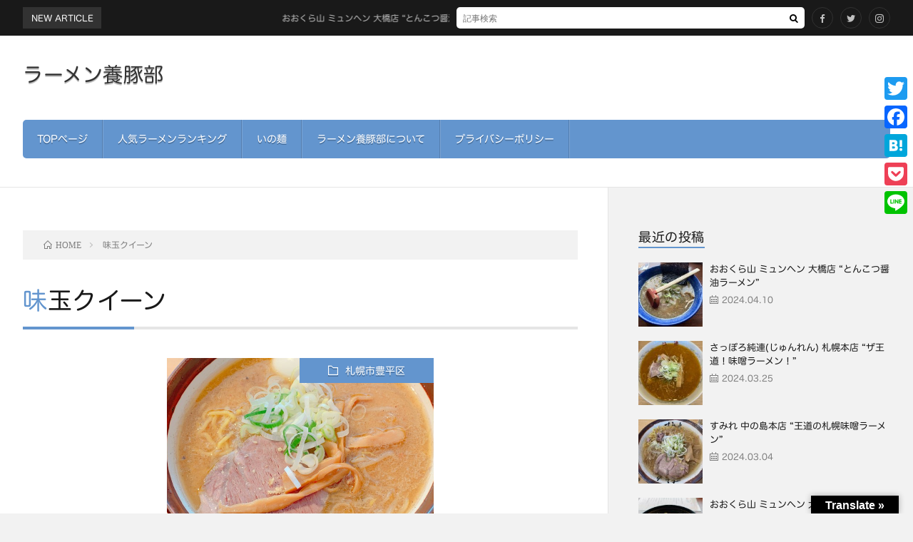

--- FILE ---
content_type: text/html; charset=UTF-8
request_url: https://ramen-youtonbu.com/tag/%E5%91%B3%E7%8E%89%E3%82%AF%E3%82%A4%E3%83%BC%E3%83%B3/
body_size: 15039
content:
<!DOCTYPE html>
<html dir="ltr" lang="ja" prefix="og: https://ogp.me/ns#" prefix="og: https://ogp.me/ns#">
<head prefix="og: https://ogp.me/ns# fb: https://ogp.me/ns/fb# article: https://ogp.me/ns/article#">
<meta charset="UTF-8">

<!-- Google tag (gtag.js) -->
<script async src="https://www.googletagmanager.com/gtag/js?id=G-V8NGY89ZQW"></script>
<script>
  window.dataLayer = window.dataLayer || [];
  function gtag(){dataLayer.push(arguments);}
  gtag('js', new Date());

  gtag('config', 'G-V8NGY89ZQW');
</script>

<title>味玉クイーン | ラーメン養豚部 | ラーメンをこよなく愛する豚共のブログ</title>

		<!-- All in One SEO 4.7.0 - aioseo.com -->
		<meta name="robots" content="max-snippet:-1, max-image-preview:large, max-video-preview:-1" />
		<link rel="canonical" href="https://ramen-youtonbu.com/tag/%e5%91%b3%e7%8e%89%e3%82%af%e3%82%a4%e3%83%bc%e3%83%b3/" />
		<meta name="generator" content="All in One SEO (AIOSEO) 4.7.0" />
		<script type="application/ld+json" class="aioseo-schema">
			{"@context":"https:\/\/schema.org","@graph":[{"@type":"BreadcrumbList","@id":"https:\/\/ramen-youtonbu.com\/tag\/%E5%91%B3%E7%8E%89%E3%82%AF%E3%82%A4%E3%83%BC%E3%83%B3\/#breadcrumblist","itemListElement":[{"@type":"ListItem","@id":"https:\/\/ramen-youtonbu.com\/#listItem","position":1,"name":"\u5bb6","item":"https:\/\/ramen-youtonbu.com\/","nextItem":"https:\/\/ramen-youtonbu.com\/tag\/%e5%91%b3%e7%8e%89%e3%82%af%e3%82%a4%e3%83%bc%e3%83%b3\/#listItem"},{"@type":"ListItem","@id":"https:\/\/ramen-youtonbu.com\/tag\/%e5%91%b3%e7%8e%89%e3%82%af%e3%82%a4%e3%83%bc%e3%83%b3\/#listItem","position":2,"name":"\u5473\u7389\u30af\u30a4\u30fc\u30f3","previousItem":"https:\/\/ramen-youtonbu.com\/#listItem"}]},{"@type":"CollectionPage","@id":"https:\/\/ramen-youtonbu.com\/tag\/%E5%91%B3%E7%8E%89%E3%82%AF%E3%82%A4%E3%83%BC%E3%83%B3\/#collectionpage","url":"https:\/\/ramen-youtonbu.com\/tag\/%E5%91%B3%E7%8E%89%E3%82%AF%E3%82%A4%E3%83%BC%E3%83%B3\/","name":"\u5473\u7389\u30af\u30a4\u30fc\u30f3 | \u30e9\u30fc\u30e1\u30f3\u990a\u8c5a\u90e8 | \u30e9\u30fc\u30e1\u30f3\u3092\u3053\u3088\u306a\u304f\u611b\u3059\u308b\u8c5a\u5171\u306e\u30d6\u30ed\u30b0","inLanguage":"ja","isPartOf":{"@id":"https:\/\/ramen-youtonbu.com\/#website"},"breadcrumb":{"@id":"https:\/\/ramen-youtonbu.com\/tag\/%E5%91%B3%E7%8E%89%E3%82%AF%E3%82%A4%E3%83%BC%E3%83%B3\/#breadcrumblist"}},{"@type":"WebSite","@id":"https:\/\/ramen-youtonbu.com\/#website","url":"https:\/\/ramen-youtonbu.com\/","name":"\u30e9\u30fc\u30e1\u30f3\u990a\u8c5a\u90e8","inLanguage":"ja","publisher":{"@id":"https:\/\/ramen-youtonbu.com\/#person"}}]}
		</script>
		<!-- All in One SEO -->

<link rel='dns-prefetch' href='//static.addtoany.com' />
<link rel='dns-prefetch' href='//translate.google.com' />
<link rel='stylesheet' id='wp-block-library-css' href='https://ramen-youtonbu.com/wp-includes/css/dist/block-library/style.min.css?ver=6.6.4' type='text/css' media='all' />
<style id='classic-theme-styles-inline-css' type='text/css'>
/*! This file is auto-generated */
.wp-block-button__link{color:#fff;background-color:#32373c;border-radius:9999px;box-shadow:none;text-decoration:none;padding:calc(.667em + 2px) calc(1.333em + 2px);font-size:1.125em}.wp-block-file__button{background:#32373c;color:#fff;text-decoration:none}
</style>
<style id='global-styles-inline-css' type='text/css'>
:root{--wp--preset--aspect-ratio--square: 1;--wp--preset--aspect-ratio--4-3: 4/3;--wp--preset--aspect-ratio--3-4: 3/4;--wp--preset--aspect-ratio--3-2: 3/2;--wp--preset--aspect-ratio--2-3: 2/3;--wp--preset--aspect-ratio--16-9: 16/9;--wp--preset--aspect-ratio--9-16: 9/16;--wp--preset--color--black: #000000;--wp--preset--color--cyan-bluish-gray: #abb8c3;--wp--preset--color--white: #ffffff;--wp--preset--color--pale-pink: #f78da7;--wp--preset--color--vivid-red: #cf2e2e;--wp--preset--color--luminous-vivid-orange: #ff6900;--wp--preset--color--luminous-vivid-amber: #fcb900;--wp--preset--color--light-green-cyan: #7bdcb5;--wp--preset--color--vivid-green-cyan: #00d084;--wp--preset--color--pale-cyan-blue: #8ed1fc;--wp--preset--color--vivid-cyan-blue: #0693e3;--wp--preset--color--vivid-purple: #9b51e0;--wp--preset--gradient--vivid-cyan-blue-to-vivid-purple: linear-gradient(135deg,rgba(6,147,227,1) 0%,rgb(155,81,224) 100%);--wp--preset--gradient--light-green-cyan-to-vivid-green-cyan: linear-gradient(135deg,rgb(122,220,180) 0%,rgb(0,208,130) 100%);--wp--preset--gradient--luminous-vivid-amber-to-luminous-vivid-orange: linear-gradient(135deg,rgba(252,185,0,1) 0%,rgba(255,105,0,1) 100%);--wp--preset--gradient--luminous-vivid-orange-to-vivid-red: linear-gradient(135deg,rgba(255,105,0,1) 0%,rgb(207,46,46) 100%);--wp--preset--gradient--very-light-gray-to-cyan-bluish-gray: linear-gradient(135deg,rgb(238,238,238) 0%,rgb(169,184,195) 100%);--wp--preset--gradient--cool-to-warm-spectrum: linear-gradient(135deg,rgb(74,234,220) 0%,rgb(151,120,209) 20%,rgb(207,42,186) 40%,rgb(238,44,130) 60%,rgb(251,105,98) 80%,rgb(254,248,76) 100%);--wp--preset--gradient--blush-light-purple: linear-gradient(135deg,rgb(255,206,236) 0%,rgb(152,150,240) 100%);--wp--preset--gradient--blush-bordeaux: linear-gradient(135deg,rgb(254,205,165) 0%,rgb(254,45,45) 50%,rgb(107,0,62) 100%);--wp--preset--gradient--luminous-dusk: linear-gradient(135deg,rgb(255,203,112) 0%,rgb(199,81,192) 50%,rgb(65,88,208) 100%);--wp--preset--gradient--pale-ocean: linear-gradient(135deg,rgb(255,245,203) 0%,rgb(182,227,212) 50%,rgb(51,167,181) 100%);--wp--preset--gradient--electric-grass: linear-gradient(135deg,rgb(202,248,128) 0%,rgb(113,206,126) 100%);--wp--preset--gradient--midnight: linear-gradient(135deg,rgb(2,3,129) 0%,rgb(40,116,252) 100%);--wp--preset--font-size--small: 13px;--wp--preset--font-size--medium: 20px;--wp--preset--font-size--large: 36px;--wp--preset--font-size--x-large: 42px;--wp--preset--spacing--20: 0.44rem;--wp--preset--spacing--30: 0.67rem;--wp--preset--spacing--40: 1rem;--wp--preset--spacing--50: 1.5rem;--wp--preset--spacing--60: 2.25rem;--wp--preset--spacing--70: 3.38rem;--wp--preset--spacing--80: 5.06rem;--wp--preset--shadow--natural: 6px 6px 9px rgba(0, 0, 0, 0.2);--wp--preset--shadow--deep: 12px 12px 50px rgba(0, 0, 0, 0.4);--wp--preset--shadow--sharp: 6px 6px 0px rgba(0, 0, 0, 0.2);--wp--preset--shadow--outlined: 6px 6px 0px -3px rgba(255, 255, 255, 1), 6px 6px rgba(0, 0, 0, 1);--wp--preset--shadow--crisp: 6px 6px 0px rgba(0, 0, 0, 1);}:where(.is-layout-flex){gap: 0.5em;}:where(.is-layout-grid){gap: 0.5em;}body .is-layout-flex{display: flex;}.is-layout-flex{flex-wrap: wrap;align-items: center;}.is-layout-flex > :is(*, div){margin: 0;}body .is-layout-grid{display: grid;}.is-layout-grid > :is(*, div){margin: 0;}:where(.wp-block-columns.is-layout-flex){gap: 2em;}:where(.wp-block-columns.is-layout-grid){gap: 2em;}:where(.wp-block-post-template.is-layout-flex){gap: 1.25em;}:where(.wp-block-post-template.is-layout-grid){gap: 1.25em;}.has-black-color{color: var(--wp--preset--color--black) !important;}.has-cyan-bluish-gray-color{color: var(--wp--preset--color--cyan-bluish-gray) !important;}.has-white-color{color: var(--wp--preset--color--white) !important;}.has-pale-pink-color{color: var(--wp--preset--color--pale-pink) !important;}.has-vivid-red-color{color: var(--wp--preset--color--vivid-red) !important;}.has-luminous-vivid-orange-color{color: var(--wp--preset--color--luminous-vivid-orange) !important;}.has-luminous-vivid-amber-color{color: var(--wp--preset--color--luminous-vivid-amber) !important;}.has-light-green-cyan-color{color: var(--wp--preset--color--light-green-cyan) !important;}.has-vivid-green-cyan-color{color: var(--wp--preset--color--vivid-green-cyan) !important;}.has-pale-cyan-blue-color{color: var(--wp--preset--color--pale-cyan-blue) !important;}.has-vivid-cyan-blue-color{color: var(--wp--preset--color--vivid-cyan-blue) !important;}.has-vivid-purple-color{color: var(--wp--preset--color--vivid-purple) !important;}.has-black-background-color{background-color: var(--wp--preset--color--black) !important;}.has-cyan-bluish-gray-background-color{background-color: var(--wp--preset--color--cyan-bluish-gray) !important;}.has-white-background-color{background-color: var(--wp--preset--color--white) !important;}.has-pale-pink-background-color{background-color: var(--wp--preset--color--pale-pink) !important;}.has-vivid-red-background-color{background-color: var(--wp--preset--color--vivid-red) !important;}.has-luminous-vivid-orange-background-color{background-color: var(--wp--preset--color--luminous-vivid-orange) !important;}.has-luminous-vivid-amber-background-color{background-color: var(--wp--preset--color--luminous-vivid-amber) !important;}.has-light-green-cyan-background-color{background-color: var(--wp--preset--color--light-green-cyan) !important;}.has-vivid-green-cyan-background-color{background-color: var(--wp--preset--color--vivid-green-cyan) !important;}.has-pale-cyan-blue-background-color{background-color: var(--wp--preset--color--pale-cyan-blue) !important;}.has-vivid-cyan-blue-background-color{background-color: var(--wp--preset--color--vivid-cyan-blue) !important;}.has-vivid-purple-background-color{background-color: var(--wp--preset--color--vivid-purple) !important;}.has-black-border-color{border-color: var(--wp--preset--color--black) !important;}.has-cyan-bluish-gray-border-color{border-color: var(--wp--preset--color--cyan-bluish-gray) !important;}.has-white-border-color{border-color: var(--wp--preset--color--white) !important;}.has-pale-pink-border-color{border-color: var(--wp--preset--color--pale-pink) !important;}.has-vivid-red-border-color{border-color: var(--wp--preset--color--vivid-red) !important;}.has-luminous-vivid-orange-border-color{border-color: var(--wp--preset--color--luminous-vivid-orange) !important;}.has-luminous-vivid-amber-border-color{border-color: var(--wp--preset--color--luminous-vivid-amber) !important;}.has-light-green-cyan-border-color{border-color: var(--wp--preset--color--light-green-cyan) !important;}.has-vivid-green-cyan-border-color{border-color: var(--wp--preset--color--vivid-green-cyan) !important;}.has-pale-cyan-blue-border-color{border-color: var(--wp--preset--color--pale-cyan-blue) !important;}.has-vivid-cyan-blue-border-color{border-color: var(--wp--preset--color--vivid-cyan-blue) !important;}.has-vivid-purple-border-color{border-color: var(--wp--preset--color--vivid-purple) !important;}.has-vivid-cyan-blue-to-vivid-purple-gradient-background{background: var(--wp--preset--gradient--vivid-cyan-blue-to-vivid-purple) !important;}.has-light-green-cyan-to-vivid-green-cyan-gradient-background{background: var(--wp--preset--gradient--light-green-cyan-to-vivid-green-cyan) !important;}.has-luminous-vivid-amber-to-luminous-vivid-orange-gradient-background{background: var(--wp--preset--gradient--luminous-vivid-amber-to-luminous-vivid-orange) !important;}.has-luminous-vivid-orange-to-vivid-red-gradient-background{background: var(--wp--preset--gradient--luminous-vivid-orange-to-vivid-red) !important;}.has-very-light-gray-to-cyan-bluish-gray-gradient-background{background: var(--wp--preset--gradient--very-light-gray-to-cyan-bluish-gray) !important;}.has-cool-to-warm-spectrum-gradient-background{background: var(--wp--preset--gradient--cool-to-warm-spectrum) !important;}.has-blush-light-purple-gradient-background{background: var(--wp--preset--gradient--blush-light-purple) !important;}.has-blush-bordeaux-gradient-background{background: var(--wp--preset--gradient--blush-bordeaux) !important;}.has-luminous-dusk-gradient-background{background: var(--wp--preset--gradient--luminous-dusk) !important;}.has-pale-ocean-gradient-background{background: var(--wp--preset--gradient--pale-ocean) !important;}.has-electric-grass-gradient-background{background: var(--wp--preset--gradient--electric-grass) !important;}.has-midnight-gradient-background{background: var(--wp--preset--gradient--midnight) !important;}.has-small-font-size{font-size: var(--wp--preset--font-size--small) !important;}.has-medium-font-size{font-size: var(--wp--preset--font-size--medium) !important;}.has-large-font-size{font-size: var(--wp--preset--font-size--large) !important;}.has-x-large-font-size{font-size: var(--wp--preset--font-size--x-large) !important;}
:where(.wp-block-post-template.is-layout-flex){gap: 1.25em;}:where(.wp-block-post-template.is-layout-grid){gap: 1.25em;}
:where(.wp-block-columns.is-layout-flex){gap: 2em;}:where(.wp-block-columns.is-layout-grid){gap: 2em;}
:root :where(.wp-block-pullquote){font-size: 1.5em;line-height: 1.6;}
</style>
<link rel='stylesheet' id='google-language-translator-css' href='https://ramen-youtonbu.com/wp-content/plugins/google-language-translator/css/style.css?ver=6.0.20' type='text/css' media='' />
<link rel='stylesheet' id='glt-toolbar-styles-css' href='https://ramen-youtonbu.com/wp-content/plugins/google-language-translator/css/toolbar.css?ver=6.0.20' type='text/css' media='' />
<link rel='stylesheet' id='addtoany-css' href='https://ramen-youtonbu.com/wp-content/plugins/add-to-any/addtoany.min.css?ver=1.16' type='text/css' media='all' />
<style id='addtoany-inline-css' type='text/css'>
@media screen and (max-width:980px){
.a2a_floating_style.a2a_vertical_style{display:none;}
}
@media screen and (min-width:981px){
.a2a_floating_style.a2a_default_style{display:none;}
}
</style>
<script type="text/javascript" id="addtoany-core-js-before">
/* <![CDATA[ */
window.a2a_config=window.a2a_config||{};a2a_config.callbacks=[];a2a_config.overlays=[];a2a_config.templates={};a2a_localize = {
	Share: "共有",
	Save: "ブックマーク",
	Subscribe: "購読",
	Email: "メール",
	Bookmark: "ブックマーク",
	ShowAll: "すべて表示する",
	ShowLess: "小さく表示する",
	FindServices: "サービスを探す",
	FindAnyServiceToAddTo: "追加するサービスを今すぐ探す",
	PoweredBy: "Powered by",
	ShareViaEmail: "メールでシェアする",
	SubscribeViaEmail: "メールで購読する",
	BookmarkInYourBrowser: "ブラウザにブックマーク",
	BookmarkInstructions: "このページをブックマークするには、 Ctrl+D または \u2318+D を押下。",
	AddToYourFavorites: "お気に入りに追加",
	SendFromWebOrProgram: "任意のメールアドレスまたはメールプログラムから送信",
	EmailProgram: "メールプログラム",
	More: "詳細&#8230;",
	ThanksForSharing: "共有ありがとうございます !",
	ThanksForFollowing: "フォローありがとうございます !"
};
/* ]]> */
</script>
<script type="text/javascript" defer src="https://static.addtoany.com/menu/page.js" id="addtoany-core-js"></script>
<script type="text/javascript" src="https://ramen-youtonbu.com/wp-includes/js/jquery/jquery.min.js?ver=3.7.1" id="jquery-core-js"></script>
<script type="text/javascript" src="https://ramen-youtonbu.com/wp-includes/js/jquery/jquery-migrate.min.js?ver=3.4.1" id="jquery-migrate-js"></script>
<script type="text/javascript" defer src="https://ramen-youtonbu.com/wp-content/plugins/add-to-any/addtoany.min.js?ver=1.1" id="addtoany-jquery-js"></script>
<link rel="https://api.w.org/" href="https://ramen-youtonbu.com/wp-json/" /><link rel="alternate" title="JSON" type="application/json" href="https://ramen-youtonbu.com/wp-json/wp/v2/tags/322" /><style>p.hello{font-size:12px;color:darkgray;}#google_language_translator,#flags{text-align:left;}#google_language_translator{clear:both;}#flags{width:165px;}#flags a{display:inline-block;margin-right:2px;}#google_language_translator a{display:none!important;}div.skiptranslate.goog-te-gadget{display:inline!important;}.goog-te-gadget{color:transparent!important;}.goog-te-gadget{font-size:0px!important;}.goog-branding{display:none;}.goog-tooltip{display: none!important;}.goog-tooltip:hover{display: none!important;}.goog-text-highlight{background-color:transparent!important;border:none!important;box-shadow:none!important;}#google_language_translator{display:none;}#google_language_translator select.goog-te-combo{color:#32373c;}div.skiptranslate{display:none!important;}body{top:0px!important;}#goog-gt-{display:none!important;}font font{background-color:transparent!important;box-shadow:none!important;position:initial!important;}#glt-translate-trigger > span{color:#ffffff;}#glt-translate-trigger{background:#000000;}.goog-te-gadget .goog-te-combo{width:100%;}</style><link rel="stylesheet" href="https://ramen-youtonbu.com/wp-content/themes/lionblog-child/style.css">
<link rel="stylesheet" href="https://ramen-youtonbu.com/wp-content/themes/lionblog/css/icon.css">
<link rel="stylesheet" href="https://fonts.googleapis.com/css?family=Lato:400,700,900">
<meta http-equiv="X-UA-Compatible" content="IE=edge">
<meta name="viewport" content="width=device-width, initial-scale=1, shrink-to-fit=no">
<link rel="dns-prefetch" href="//www.google.com">
<link rel="dns-prefetch" href="//www.google-analytics.com">
<link rel="dns-prefetch" href="//fonts.googleapis.com">
<link rel="dns-prefetch" href="//fonts.gstatic.com">
<link rel="dns-prefetch" href="//pagead2.googlesyndication.com">
<link rel="dns-prefetch" href="//googleads.g.doubleclick.net">
<link rel="dns-prefetch" href="//www.gstatic.com">
<style>
/*User Custom Color SP*/
.t-color .globalNavi__switch{background-color:#6395ce;}

/*User Custom Color SP/PC*/
.t-color .dateList__item a:hover,
.t-color .footerNavi__list li a:hover,
.t-color .copyright__link:hover,
.t-color .heading.heading-first:first-letter,
.t-color .heading a:hover,
.t-color .btn__link,
.t-color .widget .tag-cloud-link,
.t-color .comment-respond .submit,
.t-color .comments__list .comment-reply-link,
.t-color .widget a:hover,
.t-color .widget ul li .rsswidget,
.t-color .content a,
.t-color .related__title,
.t-color .ctaPost__btn:hover,
.t-color .prevNext__title{color:#6395ce;}
.t-color .globalNavi__list,
.t-color .eyecatch__cat a,
.t-color .pagetop,
.t-color .archiveTitle::before,
.t-color .heading.heading-secondary::before,
.t-color .btn__link:hover,
.t-color .widget .tag-cloud-link:hover,
.t-color .comment-respond .submit:hover,
.t-color .comments__list .comment-reply-link:hover,
.t-color .widget::before,
.t-color .widget .calendar_wrap tbody a:hover,
.t-color .comments__list .comment-meta,
.t-color .ctaPost__btn,
.t-color .prevNext__pop{background-color:#6395ce;}
.t-color .archiveList,
.t-color .heading.heading-widget,
.t-color .btn__link,
.t-color .widget .tag-cloud-link,
.t-color .comment-respond .submit,
.t-color .comments__list .comment-reply-link,
.t-color .content a:hover,
.t-color .ctaPost__btn,
.t-color.t-light .l-hMain::before{border-color:#6395ce;}
</style>
<style type="text/css">.saboxplugin-wrap{-webkit-box-sizing:border-box;-moz-box-sizing:border-box;-ms-box-sizing:border-box;box-sizing:border-box;border:1px solid #eee;width:100%;clear:both;display:block;overflow:hidden;word-wrap:break-word;position:relative}.saboxplugin-wrap .saboxplugin-gravatar{float:left;padding:0 20px 20px 20px}.saboxplugin-wrap .saboxplugin-gravatar img{max-width:100px;height:auto;border-radius:0;}.saboxplugin-wrap .saboxplugin-authorname{font-size:18px;line-height:1;margin:20px 0 0 20px;display:block}.saboxplugin-wrap .saboxplugin-authorname a{text-decoration:none}.saboxplugin-wrap .saboxplugin-authorname a:focus{outline:0}.saboxplugin-wrap .saboxplugin-desc{display:block;margin:5px 20px}.saboxplugin-wrap .saboxplugin-desc a{text-decoration:underline}.saboxplugin-wrap .saboxplugin-desc p{margin:5px 0 12px}.saboxplugin-wrap .saboxplugin-web{margin:0 20px 15px;text-align:left}.saboxplugin-wrap .sab-web-position{text-align:right}.saboxplugin-wrap .saboxplugin-web a{color:#ccc;text-decoration:none}.saboxplugin-wrap .saboxplugin-socials{position:relative;display:block;background:#fcfcfc;padding:5px;border-top:1px solid #eee}.saboxplugin-wrap .saboxplugin-socials a svg{width:20px;height:20px}.saboxplugin-wrap .saboxplugin-socials a svg .st2{fill:#fff; transform-origin:center center;}.saboxplugin-wrap .saboxplugin-socials a svg .st1{fill:rgba(0,0,0,.3)}.saboxplugin-wrap .saboxplugin-socials a:hover{opacity:.8;-webkit-transition:opacity .4s;-moz-transition:opacity .4s;-o-transition:opacity .4s;transition:opacity .4s;box-shadow:none!important;-webkit-box-shadow:none!important}.saboxplugin-wrap .saboxplugin-socials .saboxplugin-icon-color{box-shadow:none;padding:0;border:0;-webkit-transition:opacity .4s;-moz-transition:opacity .4s;-o-transition:opacity .4s;transition:opacity .4s;display:inline-block;color:#fff;font-size:0;text-decoration:inherit;margin:5px;-webkit-border-radius:0;-moz-border-radius:0;-ms-border-radius:0;-o-border-radius:0;border-radius:0;overflow:hidden}.saboxplugin-wrap .saboxplugin-socials .saboxplugin-icon-grey{text-decoration:inherit;box-shadow:none;position:relative;display:-moz-inline-stack;display:inline-block;vertical-align:middle;zoom:1;margin:10px 5px;color:#444;fill:#444}.clearfix:after,.clearfix:before{content:' ';display:table;line-height:0;clear:both}.ie7 .clearfix{zoom:1}.saboxplugin-socials.sabox-colored .saboxplugin-icon-color .sab-twitch{border-color:#38245c}.saboxplugin-socials.sabox-colored .saboxplugin-icon-color .sab-addthis{border-color:#e91c00}.saboxplugin-socials.sabox-colored .saboxplugin-icon-color .sab-behance{border-color:#003eb0}.saboxplugin-socials.sabox-colored .saboxplugin-icon-color .sab-delicious{border-color:#06c}.saboxplugin-socials.sabox-colored .saboxplugin-icon-color .sab-deviantart{border-color:#036824}.saboxplugin-socials.sabox-colored .saboxplugin-icon-color .sab-digg{border-color:#00327c}.saboxplugin-socials.sabox-colored .saboxplugin-icon-color .sab-dribbble{border-color:#ba1655}.saboxplugin-socials.sabox-colored .saboxplugin-icon-color .sab-facebook{border-color:#1e2e4f}.saboxplugin-socials.sabox-colored .saboxplugin-icon-color .sab-flickr{border-color:#003576}.saboxplugin-socials.sabox-colored .saboxplugin-icon-color .sab-github{border-color:#264874}.saboxplugin-socials.sabox-colored .saboxplugin-icon-color .sab-google{border-color:#0b51c5}.saboxplugin-socials.sabox-colored .saboxplugin-icon-color .sab-googleplus{border-color:#96271a}.saboxplugin-socials.sabox-colored .saboxplugin-icon-color .sab-html5{border-color:#902e13}.saboxplugin-socials.sabox-colored .saboxplugin-icon-color .sab-instagram{border-color:#1630aa}.saboxplugin-socials.sabox-colored .saboxplugin-icon-color .sab-linkedin{border-color:#00344f}.saboxplugin-socials.sabox-colored .saboxplugin-icon-color .sab-pinterest{border-color:#5b040e}.saboxplugin-socials.sabox-colored .saboxplugin-icon-color .sab-reddit{border-color:#992900}.saboxplugin-socials.sabox-colored .saboxplugin-icon-color .sab-rss{border-color:#a43b0a}.saboxplugin-socials.sabox-colored .saboxplugin-icon-color .sab-sharethis{border-color:#5d8420}.saboxplugin-socials.sabox-colored .saboxplugin-icon-color .sab-skype{border-color:#00658a}.saboxplugin-socials.sabox-colored .saboxplugin-icon-color .sab-soundcloud{border-color:#995200}.saboxplugin-socials.sabox-colored .saboxplugin-icon-color .sab-spotify{border-color:#0f612c}.saboxplugin-socials.sabox-colored .saboxplugin-icon-color .sab-stackoverflow{border-color:#a95009}.saboxplugin-socials.sabox-colored .saboxplugin-icon-color .sab-steam{border-color:#006388}.saboxplugin-socials.sabox-colored .saboxplugin-icon-color .sab-user_email{border-color:#b84e05}.saboxplugin-socials.sabox-colored .saboxplugin-icon-color .sab-stumbleUpon{border-color:#9b280e}.saboxplugin-socials.sabox-colored .saboxplugin-icon-color .sab-tumblr{border-color:#10151b}.saboxplugin-socials.sabox-colored .saboxplugin-icon-color .sab-twitter{border-color:#0967a0}.saboxplugin-socials.sabox-colored .saboxplugin-icon-color .sab-vimeo{border-color:#0d7091}.saboxplugin-socials.sabox-colored .saboxplugin-icon-color .sab-windows{border-color:#003f71}.saboxplugin-socials.sabox-colored .saboxplugin-icon-color .sab-whatsapp{border-color:#003f71}.saboxplugin-socials.sabox-colored .saboxplugin-icon-color .sab-wordpress{border-color:#0f3647}.saboxplugin-socials.sabox-colored .saboxplugin-icon-color .sab-yahoo{border-color:#14002d}.saboxplugin-socials.sabox-colored .saboxplugin-icon-color .sab-youtube{border-color:#900}.saboxplugin-socials.sabox-colored .saboxplugin-icon-color .sab-xing{border-color:#000202}.saboxplugin-socials.sabox-colored .saboxplugin-icon-color .sab-mixcloud{border-color:#2475a0}.saboxplugin-socials.sabox-colored .saboxplugin-icon-color .sab-vk{border-color:#243549}.saboxplugin-socials.sabox-colored .saboxplugin-icon-color .sab-medium{border-color:#00452c}.saboxplugin-socials.sabox-colored .saboxplugin-icon-color .sab-quora{border-color:#420e00}.saboxplugin-socials.sabox-colored .saboxplugin-icon-color .sab-meetup{border-color:#9b181c}.saboxplugin-socials.sabox-colored .saboxplugin-icon-color .sab-goodreads{border-color:#000}.saboxplugin-socials.sabox-colored .saboxplugin-icon-color .sab-snapchat{border-color:#999700}.saboxplugin-socials.sabox-colored .saboxplugin-icon-color .sab-500px{border-color:#00557f}.saboxplugin-socials.sabox-colored .saboxplugin-icon-color .sab-mastodont{border-color:#185886}.sabox-plus-item{margin-bottom:20px}@media screen and (max-width:480px){.saboxplugin-wrap{text-align:center}.saboxplugin-wrap .saboxplugin-gravatar{float:none;padding:20px 0;text-align:center;margin:0 auto;display:block}.saboxplugin-wrap .saboxplugin-gravatar img{float:none;display:inline-block;display:-moz-inline-stack;vertical-align:middle;zoom:1}.saboxplugin-wrap .saboxplugin-desc{margin:0 10px 20px;text-align:center}.saboxplugin-wrap .saboxplugin-authorname{text-align:center;margin:10px 0 20px}}body .saboxplugin-authorname a,body .saboxplugin-authorname a:hover{box-shadow:none;-webkit-box-shadow:none}a.sab-profile-edit{font-size:16px!important;line-height:1!important}.sab-edit-settings a,a.sab-profile-edit{color:#0073aa!important;box-shadow:none!important;-webkit-box-shadow:none!important}.sab-edit-settings{margin-right:15px;position:absolute;right:0;z-index:2;bottom:10px;line-height:20px}.sab-edit-settings i{margin-left:5px}.saboxplugin-socials{line-height:1!important}.rtl .saboxplugin-wrap .saboxplugin-gravatar{float:right}.rtl .saboxplugin-wrap .saboxplugin-authorname{display:flex;align-items:center}.rtl .saboxplugin-wrap .saboxplugin-authorname .sab-profile-edit{margin-right:10px}.rtl .sab-edit-settings{right:auto;left:0}img.sab-custom-avatar{max-width:75px;}.saboxplugin-wrap .saboxplugin-socials .saboxplugin-icon-color {-webkit-border-radius:50%;-moz-border-radius:50%;-ms-border-radius:50%;-o-border-radius:50%;border-radius:50%;}.saboxplugin-wrap .saboxplugin-socials .saboxplugin-icon-color .st1 {display: none;}.saboxplugin-wrap {margin-top:0px; margin-bottom:0px; padding: 0px 0px }.saboxplugin-wrap .saboxplugin-authorname {font-size:18px; line-height:25px;}.saboxplugin-wrap .saboxplugin-desc p, .saboxplugin-wrap .saboxplugin-desc {font-size:14px !important; line-height:21px !important;}.saboxplugin-wrap .saboxplugin-web {font-size:14px;}.saboxplugin-wrap .saboxplugin-socials a svg {width:36px;height:36px;}</style><link rel="icon" href="https://ramen-youtonbu.com/wp-content/uploads/icon-150x150.jpg" sizes="32x32" />
<link rel="icon" href="https://ramen-youtonbu.com/wp-content/uploads/icon-300x300.jpg" sizes="192x192" />
<link rel="apple-touch-icon" href="https://ramen-youtonbu.com/wp-content/uploads/icon-300x300.jpg" />
<meta name="msapplication-TileImage" content="https://ramen-youtonbu.com/wp-content/uploads/icon-300x300.jpg" />
<meta property="og:site_name" content="ラーメン養豚部" />
<meta property="og:type" content="article" />
<meta property="og:title" content="味玉クイーン | ラーメン養豚部 | ラーメンをこよなく愛する豚共のブログ" />
<meta property="og:description" content="" />
<meta property="og:url" content="https://ramen-youtonbu.com/tag/%e4%b8%ad%e3%81%ae%e5%b3%b6%e6%9c%ac%e5%ba%97/" />
<meta property="og:image" content="https://ramen-youtonbu.com/wp-content/uploads/d1Dp0ZsA_400x400.jpg" />
<meta name="twitter:card" content="summary_large_image" />


<script src="https://ajax.googleapis.com/ajax/libs/jquery/1.11.0/jquery.min.js"></script>
<script data-ad-client="ca-pub-1436946215556752" async src="https://pagead2.googlesyndication.com/pagead/js/adsbygoogle.js"></script>
<script>
$(window).scroll(function (){
	$(".marker-animation").each(function(){
	  var position = $(this).offset().top;
	  var scroll = $(window).scrollTop();
	  var windowHeight = $(window).height();
	  if (scroll > position - windowHeight){
	    $(this).addClass('active');
	  }
	});
});
</script>

<script type="text/javascript" src="//webfonts.sakura.ne.jp/js/sakurav3.js"></script>

<!-- Global site tag (gtag.js) - Google Analytics -->
<script async src="https://www.googletagmanager.com/gtag/js?id=G-CES5ZY2KE7"></script>
<script>
  window.dataLayer = window.dataLayer || [];
  function gtag(){dataLayer.push(arguments);}
  gtag('js', new Date());

  gtag('config', 'G-CES5ZY2KE7');
</script>

<link href="https://ramen-youtonbu.com/feed/" title="RSS" type="application/rss+xml" rel="alternate">
<link href="https://use.fontawesome.com/releases/v5.6.1/css/all.css" rel="stylesheet">
<link rel="stylesheet" href="https://ramen-youtonbu.com/wp-content/themes/lionblog-child/css/swiper.min.css">
<div class="banner_link_sub" style="display:none;">
    <a href="https://blogmura.com/profiles/11055452?p_cid=11055452"  target="_blank">
        <img src="https://blogparts.blogmura.com/parts_image/user/pv11055452.gif" alt="PVアクセスランキング にほんブログ村" />
    </a>
</div>
<meta name="p:domain_verify" content="67988a6b897cb0141fb6d4e411a66b75"/>
</head>
<body class="t-separate t-color">

<!-- Google Tag Manager (noscript) -->
<noscript><iframe src="https://www.googletagmanager.com/ns.html?id=GTM-5N9RC4K"
height="0" width="0" style="display:none;visibility:hidden"></iframe></noscript>
<!-- End Google Tag Manager (noscript) -->


    
  <!--l-header-->
  <header class="l-header">
    
    <!--l-hMain-->
    <div class="l-hMain">
      <div class="container">
      
        <div class="siteTitle siteTitle-noneAd">
	              <p class="siteTitle__big u-txtShdw"><a class="siteTitle__link" href="https://ramen-youtonbu.com">ラーメン養豚部</a></p>          <p class="siteTitle__small"></p>	            </div>
      

	          
      
        <nav class="globalNavi">
        <input class="globalNavi__toggle" id="globalNavi__toggle" type="checkbox" value="none">
        <label class="globalNavi__switch" for="globalNavi__toggle"></label>
	    <ul class="globalNavi__list u-txtShdw"><li id="menu-item-86" class="menu-item menu-item-type-custom menu-item-object-custom menu-item-home menu-item-86"><a href="https://ramen-youtonbu.com/">TOPページ</a></li>
<li id="menu-item-1257" class="menu-item menu-item-type-post_type menu-item-object-page menu-item-1257"><a href="https://ramen-youtonbu.com/ramen_ranking/">人気ラーメンランキング</a></li>
<li id="menu-item-1666" class="menu-item menu-item-type-taxonomy menu-item-object-category menu-item-1666"><a href="https://ramen-youtonbu.com/category/inomen/">いの麺</a></li>
<li id="menu-item-1292" class="menu-item menu-item-type-post_type menu-item-object-page menu-item-1292"><a href="https://ramen-youtonbu.com/profile/">ラーメン養豚部について</a></li>
<li id="menu-item-106" class="menu-item menu-item-type-post_type menu-item-object-page menu-item-106"><a href="https://ramen-youtonbu.com/privacy-policy/">プライバシーポリシー</a></li>
</ul>
	            </nav>
       
      </div>
    </div>
    <!-- /l-hMain -->
    
    
    <!-- l-hExtra -->
		    <div class="l-hExtra">
      <div class="container">
        
        <div class="marquee">
          <div class="marquee__title">NEW ARTICLE</div>
          <div class="marquee__item">
		  		              <a class="marquee__link" href="https://ramen-youtonbu.com/okurayama_soysauce_ramen/">おおくら山 ミュンヘン 大橋店 &#8220;とんこつ醤油ラーメン&#8221;</a>
		  		            </div>
        </div>

        <div class="socialSearch">
                        <div class="searchBox">
        <form class="searchBox__form" method="get" target="_top" action="https://ramen-youtonbu.com/" >
          <input class="searchBox__input" type="text" maxlength="50" name="s" placeholder="記事検索"><button class="searchBox__submit icon-search" type="submit" value="search"> </button>
        </form>
      </div>                
	                      <ul class="socialSearch__list">
		              <li class="socialSearch__item"><a class="socialSearch__link icon-facebook" target="_blank" href="https://www.facebook.com/ramen.youtonbu"></a></li>
		              <li class="socialSearch__item"><a class="socialSearch__link icon-twitter" target="_blank" href="https://twitter.com/ramen_youtonbu"></a></li>
		              <li class="socialSearch__item"><a class="socialSearch__link icon-instagram" target="_blank" href="https://instagram.com/ramen_youtonbu"></a></li>
		            </ul>
                </div>
     
      </div>
    </div>
        <!-- /l-hExtra -->
    
  </header>
  <!--/l-header-->
  
    
  <!-- l-wrapper -->
  <div class="l-wrapper ">
	
    <!-- l-main -->
    <main class="l-main">
	
	  <div class="breadcrumb" ><div class="container" ><ul class="breadcrumb__list"><li class="breadcrumb__item" itemscope ><a href="https://ramen-youtonbu.com/" itemprop="url"><span class="icon-home" itemprop="title">HOME</span></a></li><li class="breadcrumb__item">味玉クイーン</li></ul></div></div> 
      <header class="archiveTitle">
        <h1 class="heading heading-first">味玉クイーン</h1>
		      </header>
      
      
      	          <div class="archive">
	    	      	                  <article class="archiveList">
      
        <h2 class="view_sp heading heading-archive">
          <a href="https://ramen-youtonbu.com/post-2212/">札幌の味噌ラーメン すみれ 中の島本店</a>
        </h2>
        
		          <div class="eyecatch">
                                      <span class="eyecatch__cat u-txtShdw"><a href="https://ramen-youtonbu.com/category/toyohiraku/" rel="category tag">札幌市豊平区</a></span>
                        <a href="https://ramen-youtonbu.com/post-2212/"><img width="890" height="500" src="https://ramen-youtonbu.com/wp-content/uploads/B66ADBBB-FF24-46EA-83D2-B0F4832D4E50-890x500.jpeg" class="attachment-icatch size-icatch wp-post-image" alt="" decoding="async" fetchpriority="high" /></a>
                                  </div>
                
                <h2 class="view_pc heading heading-archive">
          <a href="https://ramen-youtonbu.com/post-2212/">札幌の味噌ラーメン すみれ 中の島本店</a>
        </h2>
        <ul class="dateList">
                      <li class="dateList__item icon-calendar">2020.06.17</li>
                    <li class="dateList__item icon-blog"><a href="https://ramen-youtonbu.com/author/madoka/">MDK</a></li>
                                <li class="dateList__item icon-tag"><a href="https://ramen-youtonbu.com/tag/%e4%b8%ad%e3%81%ae%e5%b3%b6%e6%9c%ac%e5%ba%97/" rel="tag">中の島本店</a>, <a href="https://ramen-youtonbu.com/tag/%e8%b1%8a%e5%b9%b3%e5%8c%ba/" rel="tag">豊平区</a>, <a href="https://ramen-youtonbu.com/tag/%e5%91%b3%e7%8e%89%e3%82%af%e3%82%a4%e3%83%bc%e3%83%b3/" rel="tag">味玉クイーン</a>, <a href="https://ramen-youtonbu.com/tag/%e3%83%a9%e3%83%bc%e3%83%a1%e3%83%b3%e5%a5%b3%e5%ad%90/" rel="tag">ラーメン女子</a>, <a href="https://ramen-youtonbu.com/tag/%e3%83%a9%e3%83%bc%e3%83%a1%e3%83%b3%e5%a5%b3%e5%ad%90%e4%bc%9a/" rel="tag">ラーメン女子会</a>, <a href="https://ramen-youtonbu.com/tag/umiere/" rel="tag">UMIERE</a>, <a href="https://ramen-youtonbu.com/tag/lululun/" rel="tag">LuLuLun</a>, <a href="https://ramen-youtonbu.com/tag/%e3%82%8b%e3%82%8b%e3%82%8b%e3%82%93/" rel="tag">るるるん</a>, <a href="https://ramen-youtonbu.com/tag/%e3%83%a1%e3%83%ad%e3%83%b3%e7%86%8a/" rel="tag">メロン熊</a>, <a href="https://ramen-youtonbu.com/tag/glay/" rel="tag">GLAY</a>, <a href="https://ramen-youtonbu.com/tag/hotelglay/" rel="tag">hotelglay</a>, <a href="https://ramen-youtonbu.com/tag/%e3%83%86%e3%83%ac%e3%83%93%e5%a1%94/" rel="tag">テレビ塔</a>, <a href="https://ramen-youtonbu.com/tag/%e3%81%84%e3%81%a1%e3%81%94%e3%83%9f%e3%83%ab%e3%82%af/" rel="tag">いちごミルク</a>, <a href="https://ramen-youtonbu.com/tag/%e6%9c%ad%e5%b9%8c/" rel="tag">札幌</a>, <a href="https://ramen-youtonbu.com/tag/%e5%8c%97%e6%b5%b7%e9%81%93%e3%82%b0%e3%83%ab%e3%83%a1/" rel="tag">北海道グルメ</a>, <a href="https://ramen-youtonbu.com/tag/%e3%82%bf%e3%83%94%e3%82%aa%e3%82%ab/" rel="tag">タピオカ</a>, <a href="https://ramen-youtonbu.com/tag/%e3%83%9f%e3%83%ab%e3%82%af%e3%83%86%e3%82%a3%e3%83%bc/" rel="tag">ミルクティー</a>, <a href="https://ramen-youtonbu.com/tag/%e5%8c%97%e6%b5%b7%e9%81%93/" rel="tag">北海道</a>, <a href="https://ramen-youtonbu.com/tag/%e6%9d%91%e4%b8%ad%e7%b3%bb/" rel="tag">村中系</a>, <a href="https://ramen-youtonbu.com/tag/%e5%8c%97%e6%b5%b7%e9%81%93%e3%83%a9%e3%83%bc%e3%83%a1%e3%83%b3/" rel="tag">北海道ラーメン</a>, <a href="https://ramen-youtonbu.com/tag/%e3%83%a9%e3%83%bc%e3%83%a1%e3%83%b3%e9%a4%8a%e8%b1%9a%e9%83%a8/" rel="tag">ラーメン養豚部</a>, <a href="https://ramen-youtonbu.com/tag/%e3%83%a9%e3%83%bc%e3%83%a1%e3%83%b3%e9%83%a8/" rel="tag">ラーメン部</a>, <a href="https://ramen-youtonbu.com/tag/%e3%81%99%e3%81%bf%e3%82%8c/" rel="tag">すみれ</a>, <a href="https://ramen-youtonbu.com/tag/%e3%83%a9%e3%83%bc%e3%83%a1%e3%83%b3/" rel="tag">ラーメン</a>, <a href="https://ramen-youtonbu.com/tag/%e9%86%a4%e6%b2%b9%e3%83%a9%e3%83%bc%e3%83%a1%e3%83%b3/" rel="tag">醤油ラーメン</a>, <a href="https://ramen-youtonbu.com/tag/%e5%91%b3%e5%99%8c%e3%83%a9%e3%83%bc%e3%83%a1%e3%83%b3/" rel="tag">味噌ラーメン</a></li>
                  </ul>
                
        <p class="archiveList__text">
		          </p>
        
        <div class="btn btn-right">
          <a class="btn__link" href="https://ramen-youtonbu.com/post-2212/">続きを読む</a>
        </div>
      
      </article>
      
      
       
		  		  		  
		  		  
		        </div>
	  	  
	        
    </main>
    <!-- /l-main -->
    
	    <!-- l-sidebar -->
          <div class="l-sidebar">
	  
	          <aside class="widget"><h2 class="heading heading-widget">最近の投稿</h2>            <ol class="imgListWidget">
                              
              <li class="imgListWidget__item">
                                  <a class="imgListWidget__borderBox" href="https://ramen-youtonbu.com/okurayama_soysauce_ramen/" title="おおくら山 ミュンヘン 大橋店 &#8220;とんこつ醤油ラーメン&#8221;"><span>
                                      <img width="150" height="150" src="https://ramen-youtonbu.com/wp-content/uploads/okurayama_soysauce_ramen_001-150x150.jpeg" class="attachment-thumbnail size-thumbnail wp-post-image" alt="" decoding="async" loading="lazy" />                                    </span></a>
                                <h3 class="imgListWidget__title">
                  <a href="https://ramen-youtonbu.com/okurayama_soysauce_ramen/">おおくら山 ミュンヘン 大橋店 &#8220;とんこつ醤油ラーメン&#8221;</a>
                  <span class="post-date">2024.04.10</span>                </h3>
              </li>
                              
              <li class="imgListWidget__item">
                                  <a class="imgListWidget__borderBox" href="https://ramen-youtonbu.com/junren_miso_ramen/" title="さっぽろ純連(じゅんれん) 札幌本店 &#8220;ザ王道！味噌ラーメン！&#8221;"><span>
                                      <img width="150" height="150" src="https://ramen-youtonbu.com/wp-content/uploads/jyunren-150x150.jpg" class="attachment-thumbnail size-thumbnail wp-post-image" alt="" decoding="async" loading="lazy" />                                    </span></a>
                                <h3 class="imgListWidget__title">
                  <a href="https://ramen-youtonbu.com/junren_miso_ramen/">さっぽろ純連(じゅんれん) 札幌本店 &#8220;ザ王道！味噌ラーメン！&#8221;</a>
                  <span class="post-date">2024.03.25</span>                </h3>
              </li>
                              
              <li class="imgListWidget__item">
                                  <a class="imgListWidget__borderBox" href="https://ramen-youtonbu.com/sumire_nakanoshima_miso/" title="すみれ 中の島本店 &#8220;王道の札幌味噌ラーメン&#8221;"><span>
                                      <img width="150" height="150" src="https://ramen-youtonbu.com/wp-content/uploads/sumire_miso_001-150x150.jpg" class="attachment-thumbnail size-thumbnail wp-post-image" alt="" decoding="async" loading="lazy" />                                    </span></a>
                                <h3 class="imgListWidget__title">
                  <a href="https://ramen-youtonbu.com/sumire_nakanoshima_miso/">すみれ 中の島本店 &#8220;王道の札幌味噌ラーメン&#8221;</a>
                  <span class="post-date">2024.03.04</span>                </h3>
              </li>
                              
              <li class="imgListWidget__item">
                                  <a class="imgListWidget__borderBox" href="https://ramen-youtonbu.com/okurayama_ramen/" title="おおくら山 ミュンヘン 大橋店 &#8220;とんこつ味噌ラーメン&#8221;"><span>
                                      <img width="150" height="150" src="https://ramen-youtonbu.com/wp-content/uploads/IMG_3996-150x150.jpeg" class="attachment-thumbnail size-thumbnail wp-post-image" alt="" decoding="async" loading="lazy" />                                    </span></a>
                                <h3 class="imgListWidget__title">
                  <a href="https://ramen-youtonbu.com/okurayama_ramen/">おおくら山 ミュンヘン 大橋店 &#8220;とんこつ味噌ラーメン&#8221;</a>
                  <span class="post-date">2024.02.05</span>                </h3>
              </li>
                          </ol>
            </aside><aside class="widget"><h2 class="heading heading-widget">カテゴリー</h2><form action="https://ramen-youtonbu.com" method="get"><label class="screen-reader-text" for="cat">カテゴリー</label><select  name='cat' id='cat' class='postform'>
	<option value='-1'>カテゴリーを選択</option>
	<option class="level-0" value="605">静岡県御殿場市&nbsp;&nbsp;(1)</option>
	<option class="level-0" value="594">埼玉県さいたま市&nbsp;&nbsp;(1)</option>
	<option class="level-0" value="1">札幌市中央区&nbsp;&nbsp;(11)</option>
	<option class="level-0" value="41">札幌市東区&nbsp;&nbsp;(44)</option>
	<option class="level-0" value="42">札幌市西区&nbsp;&nbsp;(4)</option>
	<option class="level-0" value="43">札幌市南区&nbsp;&nbsp;(1)</option>
	<option class="level-0" value="40">札幌市北区&nbsp;&nbsp;(3)</option>
	<option class="level-0" value="44">札幌市豊平区&nbsp;&nbsp;(15)</option>
	<option class="level-0" value="516">札幌市清田区&nbsp;&nbsp;(1)</option>
	<option class="level-0" value="89">千歳市&nbsp;&nbsp;(3)</option>
	<option class="level-0" value="416">小樽市&nbsp;&nbsp;(2)</option>
	<option class="level-0" value="52">函館市&nbsp;&nbsp;(2)</option>
	<option class="level-0" value="95">北斗市&nbsp;&nbsp;(1)</option>
	<option class="level-0" value="523">七飯町&nbsp;&nbsp;(1)</option>
	<option class="level-0" value="499">釧路市&nbsp;&nbsp;(1)</option>
	<option class="level-0" value="118">豊橋市広小路&nbsp;&nbsp;(1)</option>
	<option class="level-0" value="54">横浜市港北区&nbsp;&nbsp;(2)</option>
	<option class="level-0" value="380">横浜市都筑区&nbsp;&nbsp;(6)</option>
	<option class="level-0" value="258">横浜市中区&nbsp;&nbsp;(2)</option>
	<option class="level-0" value="350">川崎市宮前区&nbsp;&nbsp;(3)</option>
	<option class="level-0" value="70">川崎市高津区&nbsp;&nbsp;(31)</option>
	<option class="level-0" value="76">川崎市中原区&nbsp;&nbsp;(5)</option>
	<option class="level-0" value="210">東京都町田市&nbsp;&nbsp;(6)</option>
	<option class="level-0" value="150">東京都日野市&nbsp;&nbsp;(1)</option>
	<option class="level-0" value="94">東京都八王子市&nbsp;&nbsp;(1)</option>
	<option class="level-0" value="121">東京都府中市&nbsp;&nbsp;(1)</option>
	<option class="level-0" value="146">東京都多摩市&nbsp;&nbsp;(2)</option>
	<option class="level-0" value="402">東京都国分寺市&nbsp;&nbsp;(1)</option>
	<option class="level-0" value="97">東京都新宿区&nbsp;&nbsp;(3)</option>
	<option class="level-0" value="104">東京都世田谷区&nbsp;&nbsp;(3)</option>
	<option class="level-0" value="218">東京都中央区&nbsp;&nbsp;(1)</option>
	<option class="level-0" value="211">東京都渋谷区&nbsp;&nbsp;(1)</option>
	<option class="level-0" value="203">いの麺&nbsp;&nbsp;(31)</option>
	<option class="level-0" value="343">冷凍食品&nbsp;&nbsp;(1)</option>
</select>
</form><script type="text/javascript">
/* <![CDATA[ */

(function() {
	var dropdown = document.getElementById( "cat" );
	function onCatChange() {
		if ( dropdown.options[ dropdown.selectedIndex ].value > 0 ) {
			dropdown.parentNode.submit();
		}
	}
	dropdown.onchange = onCatChange;
})();

/* ]]> */
</script>
</aside><aside class="widget"><h2 class="heading heading-widget">タグ</h2><div class="tagcloud"><a href="https://ramen-youtonbu.com/tag/afuri/" class="tag-cloud-link tag-link-161 tag-link-position-1" style="font-size: 8.7619047619048pt;" aria-label="AFURI (5個の項目)">AFURI</a>
<a href="https://ramen-youtonbu.com/tag/%e3%81%84%e3%81%ae%e9%ba%ba/" class="tag-cloud-link tag-link-239 tag-link-position-2" style="font-size: 15.142857142857pt;" aria-label="いの麺 (27個の項目)">いの麺</a>
<a href="https://ramen-youtonbu.com/tag/%e3%81%99%e3%81%bf%e3%82%8c/" class="tag-cloud-link tag-link-68 tag-link-position-3" style="font-size: 8pt;" aria-label="すみれ (4個の項目)">すみれ</a>
<a href="https://ramen-youtonbu.com/tag/%e3%81%be%e3%81%9c%e3%81%9d%e3%81%b0/" class="tag-cloud-link tag-link-134 tag-link-position-4" style="font-size: 9.4285714285714pt;" aria-label="まぜそば (6個の項目)">まぜそば</a>
<a href="https://ramen-youtonbu.com/tag/%e3%83%81%e3%83%a3%e3%83%bc%e3%82%b7%e3%83%a5%e3%83%bc/" class="tag-cloud-link tag-link-148 tag-link-position-5" style="font-size: 13.904761904762pt;" aria-label="チャーシュー (20個の項目)">チャーシュー</a>
<a href="https://ramen-youtonbu.com/tag/%e3%83%9e%e3%83%ab%e3%82%a4%e3%83%95%e3%82%a1%e3%83%9f%e3%83%aa%e3%83%bc%e6%ba%9d%e5%8f%a3%e5%ba%97/" class="tag-cloud-link tag-link-361 tag-link-position-6" style="font-size: 13.333333333333pt;" aria-label="マルイファミリー溝口店 (17個の項目)">マルイファミリー溝口店</a>
<a href="https://ramen-youtonbu.com/tag/%e3%83%a9%e3%83%bc%e3%83%a1%e3%83%b3/" class="tag-cloud-link tag-link-55 tag-link-position-7" style="font-size: 20pt;" aria-label="ラーメン (90個の項目)">ラーメン</a>
<a href="https://ramen-youtonbu.com/tag/%e3%83%a9%e3%83%bc%e3%83%a1%e3%83%b3%e9%83%a8/" class="tag-cloud-link tag-link-88 tag-link-position-8" style="font-size: 19.52380952381pt;" aria-label="ラーメン部 (80個の項目)">ラーメン部</a>
<a href="https://ramen-youtonbu.com/tag/%e3%83%a9%e3%83%bc%e3%83%a1%e3%83%b3%e9%a4%8a%e8%b1%9a%e9%83%a8/" class="tag-cloud-link tag-link-102 tag-link-position-9" style="font-size: 22pt;" aria-label="ラーメン養豚部 (147個の項目)">ラーメン養豚部</a>
<a href="https://ramen-youtonbu.com/tag/%e4%b8%ad%e5%a4%aa%e7%b8%ae%e3%82%8c%e9%ba%ba/" class="tag-cloud-link tag-link-84 tag-link-position-10" style="font-size: 16.47619047619pt;" aria-label="中太縮れ麺 (38個の項目)">中太縮れ麺</a>
<a href="https://ramen-youtonbu.com/tag/%e4%b8%ad%e6%af%92%e6%80%a7%e3%81%ae%e3%81%82%e3%82%8b%e5%91%b3/" class="tag-cloud-link tag-link-135 tag-link-position-11" style="font-size: 15.904761904762pt;" aria-label="中毒性のある味 (33個の項目)">中毒性のある味</a>
<a href="https://ramen-youtonbu.com/tag/%e5%8c%97%e6%b5%b7%e9%81%93/" class="tag-cloud-link tag-link-235 tag-link-position-12" style="font-size: 12.571428571429pt;" aria-label="北海道 (14個の項目)">北海道</a>
<a href="https://ramen-youtonbu.com/tag/%e5%8c%97%e6%b5%b7%e9%81%93%e3%82%b0%e3%83%ab%e3%83%a1/" class="tag-cloud-link tag-link-262 tag-link-position-13" style="font-size: 14.095238095238pt;" aria-label="北海道グルメ (21個の項目)">北海道グルメ</a>
<a href="https://ramen-youtonbu.com/tag/%e5%8c%97%e6%b5%b7%e9%81%93%e3%83%a9%e3%83%bc%e3%83%a1%e3%83%b3/" class="tag-cloud-link tag-link-190 tag-link-position-14" style="font-size: 18.095238095238pt;" aria-label="北海道ラーメン (57個の項目)">北海道ラーメン</a>
<a href="https://ramen-youtonbu.com/tag/%e5%91%b3%e5%99%8c%e3%83%a9%e3%83%bc%e3%83%a1%e3%83%b3/" class="tag-cloud-link tag-link-47 tag-link-position-15" style="font-size: 15.142857142857pt;" aria-label="味噌ラーメン (27個の項目)">味噌ラーメン</a>
<a href="https://ramen-youtonbu.com/tag/%e5%91%b3%e7%8e%89/" class="tag-cloud-link tag-link-137 tag-link-position-16" style="font-size: 15.238095238095pt;" aria-label="味玉 (28個の項目)">味玉</a>
<a href="https://ramen-youtonbu.com/tag/%e5%a1%a9%e3%83%a9%e3%83%bc%e3%83%a1%e3%83%b3/" class="tag-cloud-link tag-link-61 tag-link-position-17" style="font-size: 17.142857142857pt;" aria-label="塩ラーメン (45個の項目)">塩ラーメン</a>
<a href="https://ramen-youtonbu.com/tag/%e5%a5%b3%e6%80%a7%e4%b8%80%e4%ba%ba%e3%81%a7%e3%82%82%e5%85%a5%e3%82%8a%e3%82%84%e3%81%99%e3%81%84/" class="tag-cloud-link tag-link-74 tag-link-position-18" style="font-size: 15.428571428571pt;" aria-label="女性一人でも入りやすい (29個の項目)">女性一人でも入りやすい</a>
<a href="https://ramen-youtonbu.com/tag/%e5%ae%b6%e7%b3%bb%e3%83%a9%e3%83%bc%e3%83%a1%e3%83%b3/" class="tag-cloud-link tag-link-229 tag-link-position-19" style="font-size: 12.571428571429pt;" aria-label="家系ラーメン (14個の項目)">家系ラーメン</a>
<a href="https://ramen-youtonbu.com/tag/%e5%b1%b1%e5%b2%a1%e5%ae%b6/" class="tag-cloud-link tag-link-60 tag-link-position-20" style="font-size: 15.52380952381pt;" aria-label="山岡家 (30個の項目)">山岡家</a>
<a href="https://ramen-youtonbu.com/tag/%e5%b1%b1%e5%b2%a1%e5%ae%b6t%e3%82%b7%e3%83%a3%e3%83%84/" class="tag-cloud-link tag-link-342 tag-link-position-21" style="font-size: 12.285714285714pt;" aria-label="山岡家Tシャツ (13個の項目)">山岡家Tシャツ</a>
<a href="https://ramen-youtonbu.com/tag/%e5%b7%9d%e5%b4%8e/" class="tag-cloud-link tag-link-285 tag-link-position-22" style="font-size: 15.142857142857pt;" aria-label="川崎 (27個の項目)">川崎</a>
<a href="https://ramen-youtonbu.com/tag/%e5%b7%9d%e5%b4%8e%e5%b8%82/" class="tag-cloud-link tag-link-184 tag-link-position-23" style="font-size: 13.52380952381pt;" aria-label="川崎市 (18個の項目)">川崎市</a>
<a href="https://ramen-youtonbu.com/tag/%e5%ba%97%e5%86%85%e7%b6%ba%e9%ba%97/" class="tag-cloud-link tag-link-186 tag-link-position-24" style="font-size: 13.52380952381pt;" aria-label="店内綺麗 (18個の項目)">店内綺麗</a>
<a href="https://ramen-youtonbu.com/tag/%e6%89%8b%e4%bd%9c%e3%82%8a/" class="tag-cloud-link tag-link-138 tag-link-position-25" style="font-size: 10.857142857143pt;" aria-label="手作り (9個の項目)">手作り</a>
<a href="https://ramen-youtonbu.com/tag/%e6%89%8b%e4%bd%9c%e3%82%8a%e3%83%81%e3%83%a3%e3%83%bc%e3%82%b7%e3%83%a5%e3%83%bc/" class="tag-cloud-link tag-link-391 tag-link-position-26" style="font-size: 10.857142857143pt;" aria-label="手作りチャーシュー (9個の項目)">手作りチャーシュー</a>
<a href="https://ramen-youtonbu.com/tag/%e6%89%8b%e4%bd%9c%e3%82%8a%e3%83%a9%e3%83%bc%e3%83%a1%e3%83%b3/" class="tag-cloud-link tag-link-241 tag-link-position-27" style="font-size: 13.333333333333pt;" aria-label="手作りラーメン (17個の項目)">手作りラーメン</a>
<a href="https://ramen-youtonbu.com/tag/%e6%9c%ad%e5%b9%8c%e3%83%a9%e3%83%bc%e3%83%a1%e3%83%b3/" class="tag-cloud-link tag-link-82 tag-link-position-28" style="font-size: 16pt;" aria-label="札幌ラーメン (34個の項目)">札幌ラーメン</a>
<a href="https://ramen-youtonbu.com/tag/%e6%9c%ad%e5%b9%8c%e5%b8%82/" class="tag-cloud-link tag-link-152 tag-link-position-29" style="font-size: 18.47619047619pt;" aria-label="札幌市 (62個の項目)">札幌市</a>
<a href="https://ramen-youtonbu.com/tag/%e6%9d%91%e4%b8%ad%e7%b3%bb/" class="tag-cloud-link tag-link-227 tag-link-position-30" style="font-size: 10.380952380952pt;" aria-label="村中系 (8個の項目)">村中系</a>
<a href="https://ramen-youtonbu.com/tag/%e6%ad%a6%e8%94%b5%e6%96%b0%e5%9f%8e/" class="tag-cloud-link tag-link-78 tag-link-position-31" style="font-size: 8pt;" aria-label="武蔵新城 (4個の項目)">武蔵新城</a>
<a href="https://ramen-youtonbu.com/tag/%e6%ba%9d%e3%81%ae%e5%8f%a3/" class="tag-cloud-link tag-link-132 tag-link-position-32" style="font-size: 15.52380952381pt;" aria-label="溝の口 (30個の項目)">溝の口</a>
<a href="https://ramen-youtonbu.com/tag/%e7%84%bc%e3%81%8d%e3%81%82%e3%81%94%e5%a1%a9%e3%82%89%e3%83%bc%e9%ba%ba/" class="tag-cloud-link tag-link-362 tag-link-position-33" style="font-size: 10.380952380952pt;" aria-label="焼きあご塩らー麺 (8個の項目)">焼きあご塩らー麺</a>
<a href="https://ramen-youtonbu.com/tag/%e7%84%bc%e3%81%8d%e3%81%82%e3%81%94%e5%a1%a9%e3%82%89%e3%83%bc%e9%ba%ba-%e3%81%9f%e3%81%8b%e3%81%af%e3%81%97/" class="tag-cloud-link tag-link-360 tag-link-position-34" style="font-size: 12.285714285714pt;" aria-label="焼きあご塩らー麺 たかはし (13個の項目)">焼きあご塩らー麺 たかはし</a>
<a href="https://ramen-youtonbu.com/tag/%e7%99%bd%e9%ab%aa%e3%83%8d%e3%82%ae/" class="tag-cloud-link tag-link-242 tag-link-position-35" style="font-size: 14.761904761905pt;" aria-label="白髪ネギ (25個の項目)">白髪ネギ</a>
<a href="https://ramen-youtonbu.com/tag/%e7%a5%9e%e5%a5%88%e5%b7%9d/" class="tag-cloud-link tag-link-284 tag-link-position-36" style="font-size: 14.47619047619pt;" aria-label="神奈川 (23個の項目)">神奈川</a>
<a href="https://ramen-youtonbu.com/tag/%e7%a5%9e%e5%a5%88%e5%b7%9d%e7%9c%8c/" class="tag-cloud-link tag-link-183 tag-link-position-37" style="font-size: 11.904761904762pt;" aria-label="神奈川県 (12個の項目)">神奈川県</a>
<a href="https://ramen-youtonbu.com/tag/%e8%83%8c%e8%84%82/" class="tag-cloud-link tag-link-488 tag-link-position-38" style="font-size: 8.7619047619048pt;" aria-label="背脂 (5個の項目)">背脂</a>
<a href="https://ramen-youtonbu.com/tag/%e8%96%ac%e5%91%b3%e3%83%8d%e3%82%ae/" class="tag-cloud-link tag-link-318 tag-link-position-39" style="font-size: 11.904761904762pt;" aria-label="薬味ネギ (12個の項目)">薬味ネギ</a>
<a href="https://ramen-youtonbu.com/tag/%e8%b1%9a%e9%aa%a8/" class="tag-cloud-link tag-link-65 tag-link-position-40" style="font-size: 15.52380952381pt;" aria-label="豚骨 (30個の項目)">豚骨</a>
<a href="https://ramen-youtonbu.com/tag/%e8%b1%9a%e9%aa%a8%e9%86%a4%e6%b2%b9/" class="tag-cloud-link tag-link-334 tag-link-position-41" style="font-size: 8.7619047619048pt;" aria-label="豚骨醤油 (5個の項目)">豚骨醤油</a>
<a href="https://ramen-youtonbu.com/tag/%e9%81%93%e7%94%a3%e5%ad%90%e3%83%aa%e3%83%bc%e3%83%9e%e3%83%b3d%e3%82%af%e3%83%ac%e3%82%a4%e3%82%b8%e3%83%bc/" class="tag-cloud-link tag-link-639 tag-link-position-42" style="font-size: 13.047619047619pt;" aria-label="道産子リーマンDクレイジー (16個の項目)">道産子リーマンDクレイジー</a>
<a href="https://ramen-youtonbu.com/tag/%e9%83%bd%e7%ad%91%e5%8c%ba/" class="tag-cloud-link tag-link-384 tag-link-position-43" style="font-size: 8.7619047619048pt;" aria-label="都筑区 (5個の項目)">都筑区</a>
<a href="https://ramen-youtonbu.com/tag/%e9%86%a4%e6%b2%b9%e3%83%a9%e3%83%bc%e3%83%a1%e3%83%b3/" class="tag-cloud-link tag-link-49 tag-link-position-44" style="font-size: 17.619047619048pt;" aria-label="醤油ラーメン (50個の項目)">醤油ラーメン</a>
<a href="https://ramen-youtonbu.com/tag/%e9%ad%9a%e4%bb%8b/" class="tag-cloud-link tag-link-64 tag-link-position-45" style="font-size: 10.380952380952pt;" aria-label="魚介 (8個の項目)">魚介</a></div>
</aside><aside class="widget"><h2 class="heading heading-widget">アーカイブ</h2>		<label class="screen-reader-text" for="archives-dropdown-3">アーカイブ</label>
		<select id="archives-dropdown-3" name="archive-dropdown">
			
			<option value="">月を選択</option>
				<option value='https://ramen-youtonbu.com/2024/04/'> 2024年4月 &nbsp;(1)</option>
	<option value='https://ramen-youtonbu.com/2024/03/'> 2024年3月 &nbsp;(2)</option>
	<option value='https://ramen-youtonbu.com/2024/02/'> 2024年2月 &nbsp;(1)</option>
	<option value='https://ramen-youtonbu.com/2023/12/'> 2023年12月 &nbsp;(2)</option>
	<option value='https://ramen-youtonbu.com/2022/06/'> 2022年6月 &nbsp;(1)</option>
	<option value='https://ramen-youtonbu.com/2022/03/'> 2022年3月 &nbsp;(1)</option>
	<option value='https://ramen-youtonbu.com/2022/01/'> 2022年1月 &nbsp;(2)</option>
	<option value='https://ramen-youtonbu.com/2021/12/'> 2021年12月 &nbsp;(1)</option>
	<option value='https://ramen-youtonbu.com/2021/09/'> 2021年9月 &nbsp;(1)</option>
	<option value='https://ramen-youtonbu.com/2021/08/'> 2021年8月 &nbsp;(3)</option>
	<option value='https://ramen-youtonbu.com/2021/07/'> 2021年7月 &nbsp;(6)</option>
	<option value='https://ramen-youtonbu.com/2021/06/'> 2021年6月 &nbsp;(7)</option>
	<option value='https://ramen-youtonbu.com/2021/05/'> 2021年5月 &nbsp;(2)</option>
	<option value='https://ramen-youtonbu.com/2021/04/'> 2021年4月 &nbsp;(5)</option>
	<option value='https://ramen-youtonbu.com/2021/03/'> 2021年3月 &nbsp;(1)</option>
	<option value='https://ramen-youtonbu.com/2021/02/'> 2021年2月 &nbsp;(12)</option>
	<option value='https://ramen-youtonbu.com/2021/01/'> 2021年1月 &nbsp;(16)</option>
	<option value='https://ramen-youtonbu.com/2020/12/'> 2020年12月 &nbsp;(5)</option>
	<option value='https://ramen-youtonbu.com/2020/11/'> 2020年11月 &nbsp;(7)</option>
	<option value='https://ramen-youtonbu.com/2020/10/'> 2020年10月 &nbsp;(11)</option>
	<option value='https://ramen-youtonbu.com/2020/09/'> 2020年9月 &nbsp;(11)</option>
	<option value='https://ramen-youtonbu.com/2020/08/'> 2020年8月 &nbsp;(8)</option>
	<option value='https://ramen-youtonbu.com/2020/07/'> 2020年7月 &nbsp;(16)</option>
	<option value='https://ramen-youtonbu.com/2020/06/'> 2020年6月 &nbsp;(18)</option>
	<option value='https://ramen-youtonbu.com/2020/05/'> 2020年5月 &nbsp;(53)</option>

		</select>

			<script type="text/javascript">
/* <![CDATA[ */

(function() {
	var dropdown = document.getElementById( "archives-dropdown-3" );
	function onSelectChange() {
		if ( dropdown.options[ dropdown.selectedIndex ].value !== '' ) {
			document.location.href = this.options[ this.selectedIndex ].value;
		}
	}
	dropdown.onchange = onSelectChange;
})();

/* ]]> */
</script>
</aside>	  	  
	        <div class="widgetSticky">
        <aside class="widget"><h2 class="heading heading-widget">おすすめラーメン</h2>        <ol class="rankListWidget">
          <li class="rankListWidget__item">
                        <div class="eyecatch eyecatch-widget u-txtShdw">
              <a href="https://ramen-youtonbu.com/post-4086/">
			    <img width="890" height="500" src="https://ramen-youtonbu.com/wp-content/uploads/21-02-05-19-13-25-090_photo-890x500.jpg" class="attachment-icatch size-icatch wp-post-image" alt="" decoding="async" loading="lazy" />              </a>
            </div>
                        <h3 class="rankListWidget__title"><a href="https://ramen-youtonbu.com/post-4086/">🍜山岡家【東雁来店】🍜</a></h3>
            <div class="dateList dateList-widget">
              <span class="dateList__item icon-calendar">2021.02.05</span>              <span class="dateList__item icon-folder"><a href="https://ramen-youtonbu.com/category/higashiku/" rel="category tag">札幌市東区</a></span>
            </div>
          </li>
          <li class="rankListWidget__item">
                        <div class="eyecatch eyecatch-widget u-txtShdw">
              <a href="https://ramen-youtonbu.com/ramen-iori/">
			    <img width="890" height="500" src="https://ramen-youtonbu.com/wp-content/uploads/ramen_iori-1-890x500.jpg" class="attachment-icatch size-icatch wp-post-image" alt="" decoding="async" loading="lazy" />              </a>
            </div>
                        <h3 class="rankListWidget__title"><a href="https://ramen-youtonbu.com/ramen-iori/">らーめん庵 （いおり）</a></h3>
            <div class="dateList dateList-widget">
              <span class="dateList__item icon-calendar">2020.05.28</span>              <span class="dateList__item icon-folder"><a href="https://ramen-youtonbu.com/category/tyuuouku/" rel="category tag">札幌市中央区</a></span>
            </div>
          </li>
          <li class="rankListWidget__item">
                        <div class="eyecatch eyecatch-widget u-txtShdw">
              <a href="https://ramen-youtonbu.com/post-4041/">
			    <img width="890" height="500" src="https://ramen-youtonbu.com/wp-content/uploads/IMG20210117152604-890x500.jpg" class="attachment-icatch size-icatch wp-post-image" alt="" decoding="async" loading="lazy" />              </a>
            </div>
                        <h3 class="rankListWidget__title"><a href="https://ramen-youtonbu.com/post-4041/">いの麺🍜25発目✨純連【正油味】feat&#8230;INO-MEN</a></h3>
            <div class="dateList dateList-widget">
              <span class="dateList__item icon-calendar">2021.01.23</span>              <span class="dateList__item icon-folder"><a href="https://ramen-youtonbu.com/category/inomen/" rel="category tag">いの麺</a></span>
            </div>
          </li>
          <li class="rankListWidget__item">
                        <div class="eyecatch eyecatch-widget u-txtShdw">
              <a href="https://ramen-youtonbu.com/post-1841/">
			    <img width="890" height="500" src="https://ramen-youtonbu.com/wp-content/uploads/871C37FC-2A79-4DA2-8604-FBBB5E38E147-890x500.jpeg" class="attachment-icatch size-icatch wp-post-image" alt="" decoding="async" loading="lazy" />              </a>
            </div>
                        <h3 class="rankListWidget__title"><a href="https://ramen-youtonbu.com/post-1841/">麺屋こころ　溝の口店</a></h3>
            <div class="dateList dateList-widget">
              <span class="dateList__item icon-calendar">2020.05.30</span>              <span class="dateList__item icon-folder"><a href="https://ramen-youtonbu.com/category/%e5%b7%9d%e5%b4%8e%e5%b8%82%e9%ab%98%e6%b4%a5%e5%8c%ba/" rel="category tag">川崎市高津区</a></span>
            </div>
          </li>
          <li class="rankListWidget__item">
                        <div class="eyecatch eyecatch-widget u-txtShdw">
              <a href="https://ramen-youtonbu.com/post-2279/">
			    <img width="890" height="500" src="https://ramen-youtonbu.com/wp-content/uploads/8EF7DC03-890B-496B-87FF-F8ED518F0CD2-890x500.jpeg" class="attachment-icatch size-icatch wp-post-image" alt="" decoding="async" loading="lazy" />              </a>
            </div>
                        <h3 class="rankListWidget__title"><a href="https://ramen-youtonbu.com/post-2279/">焼きあご塩らー麺 たかはし マルイファミリー溝口店 &#8211; 焼きあご塩らー麺 &#8211;</a></h3>
            <div class="dateList dateList-widget">
              <span class="dateList__item icon-calendar">2020.06.27</span>              <span class="dateList__item icon-folder"><a href="https://ramen-youtonbu.com/category/%e5%b7%9d%e5%b4%8e%e5%b8%82%e9%ab%98%e6%b4%a5%e5%8c%ba/" rel="category tag">川崎市高津区</a></span>
            </div>
          </li>
          <li class="rankListWidget__item">
                        <div class="eyecatch eyecatch-widget u-txtShdw">
              <a href="https://ramen-youtonbu.com/post-2682/">
			    <img width="890" height="500" src="https://ramen-youtonbu.com/wp-content/uploads/IMG20200807174025-890x500.jpg" class="attachment-icatch size-icatch wp-post-image" alt="" decoding="async" loading="lazy" />              </a>
            </div>
                        <h3 class="rankListWidget__title"><a href="https://ramen-youtonbu.com/post-2682/">いの麺🍜11発目✨Wネギ中華そば</a></h3>
            <div class="dateList dateList-widget">
              <span class="dateList__item icon-calendar">2020.08.08</span>              <span class="dateList__item icon-folder"><a href="https://ramen-youtonbu.com/category/inomen/" rel="category tag">いの麺</a></span>
            </div>
          </li>
        </ol>
		</aside>      </div>
	      </div>

    <!-- /l-sidebar -->
	    
  </div>
  <!-- /l-wrapper -->


  <!--l-footer-->
  <footer class="l-footer">
    <div class="container">
      <div class="pagetop u-txtShdw"><a class="pagetop__link" href="#top">Back to Top</a></div>

                        <ul class="socialEffect">
		              <li class="socialEffect__icon"><a class="socialEffect__link icon-facebook" target="_blank" href="https://www.facebook.com/ramen.youtonbu"></a></li>
		              <li class="socialEffect__icon"><a class="socialEffect__link icon-twitter" target="_blank" href="https://twitter.com/ramen_youtonbu"></a></li>
		              <li class="socialEffect__icon"><a class="socialEffect__link icon-instagram" target="_blank" href="https://instagram.com/ramen_youtonbu"></a></li>
		            </ul>
        
         
      <nav class="footerNavi">
	  	  <ul class="footerNavi__list u-txtShdw"><li class="menu-item menu-item-type-custom menu-item-object-custom menu-item-home menu-item-86"><a href="https://ramen-youtonbu.com/">TOPページ</a></li>
<li class="menu-item menu-item-type-post_type menu-item-object-page menu-item-1257"><a href="https://ramen-youtonbu.com/ramen_ranking/">人気ラーメンランキング</a></li>
<li class="menu-item menu-item-type-taxonomy menu-item-object-category menu-item-1666"><a href="https://ramen-youtonbu.com/category/inomen/">いの麺</a></li>
<li class="menu-item menu-item-type-post_type menu-item-object-page menu-item-1292"><a href="https://ramen-youtonbu.com/profile/">ラーメン養豚部について</a></li>
<li class="menu-item menu-item-type-post_type menu-item-object-page menu-item-106"><a href="https://ramen-youtonbu.com/privacy-policy/">プライバシーポリシー</a></li>
</ul>	        </nav>

      <div class="copyright">
              Copyright 2020 ラーメン養豚部            
      </div>
      

    </div>     
  </footer>
  <!-- /l-footer -->

      <div class="a2a_kit a2a_kit_size_32 a2a_floating_style a2a_vertical_style" style="right:0px;top:100px;background-color:transparent"><a class="a2a_button_twitter" href="https://www.addtoany.com/add_to/twitter?linkurl=https%3A%2F%2Framen-youtonbu.com%2Ftag%2F%25E5%2591%25B3%25E7%258E%2589%25E3%2582%25AF%25E3%2582%25A4%25E3%2583%25BC%25E3%2583%25B3%2F&amp;linkname=%E5%91%B3%E7%8E%89%E3%82%AF%E3%82%A4%E3%83%BC%E3%83%B3%20%7C%20%E3%83%A9%E3%83%BC%E3%83%A1%E3%83%B3%E9%A4%8A%E8%B1%9A%E9%83%A8%20%7C%20%E3%83%A9%E3%83%BC%E3%83%A1%E3%83%B3%E3%82%92%E3%81%93%E3%82%88%E3%81%AA%E3%81%8F%E6%84%9B%E3%81%99%E3%82%8B%E8%B1%9A%E5%85%B1%E3%81%AE%E3%83%96%E3%83%AD%E3%82%B0" title="Twitter" rel="nofollow noopener" target="_blank"></a><a class="a2a_button_facebook" href="https://www.addtoany.com/add_to/facebook?linkurl=https%3A%2F%2Framen-youtonbu.com%2Ftag%2F%25E5%2591%25B3%25E7%258E%2589%25E3%2582%25AF%25E3%2582%25A4%25E3%2583%25BC%25E3%2583%25B3%2F&amp;linkname=%E5%91%B3%E7%8E%89%E3%82%AF%E3%82%A4%E3%83%BC%E3%83%B3%20%7C%20%E3%83%A9%E3%83%BC%E3%83%A1%E3%83%B3%E9%A4%8A%E8%B1%9A%E9%83%A8%20%7C%20%E3%83%A9%E3%83%BC%E3%83%A1%E3%83%B3%E3%82%92%E3%81%93%E3%82%88%E3%81%AA%E3%81%8F%E6%84%9B%E3%81%99%E3%82%8B%E8%B1%9A%E5%85%B1%E3%81%AE%E3%83%96%E3%83%AD%E3%82%B0" title="Facebook" rel="nofollow noopener" target="_blank"></a><a class="a2a_button_hatena" href="https://www.addtoany.com/add_to/hatena?linkurl=https%3A%2F%2Framen-youtonbu.com%2Ftag%2F%25E5%2591%25B3%25E7%258E%2589%25E3%2582%25AF%25E3%2582%25A4%25E3%2583%25BC%25E3%2583%25B3%2F&amp;linkname=%E5%91%B3%E7%8E%89%E3%82%AF%E3%82%A4%E3%83%BC%E3%83%B3%20%7C%20%E3%83%A9%E3%83%BC%E3%83%A1%E3%83%B3%E9%A4%8A%E8%B1%9A%E9%83%A8%20%7C%20%E3%83%A9%E3%83%BC%E3%83%A1%E3%83%B3%E3%82%92%E3%81%93%E3%82%88%E3%81%AA%E3%81%8F%E6%84%9B%E3%81%99%E3%82%8B%E8%B1%9A%E5%85%B1%E3%81%AE%E3%83%96%E3%83%AD%E3%82%B0" title="Hatena" rel="nofollow noopener" target="_blank"></a><a class="a2a_button_pocket" href="https://www.addtoany.com/add_to/pocket?linkurl=https%3A%2F%2Framen-youtonbu.com%2Ftag%2F%25E5%2591%25B3%25E7%258E%2589%25E3%2582%25AF%25E3%2582%25A4%25E3%2583%25BC%25E3%2583%25B3%2F&amp;linkname=%E5%91%B3%E7%8E%89%E3%82%AF%E3%82%A4%E3%83%BC%E3%83%B3%20%7C%20%E3%83%A9%E3%83%BC%E3%83%A1%E3%83%B3%E9%A4%8A%E8%B1%9A%E9%83%A8%20%7C%20%E3%83%A9%E3%83%BC%E3%83%A1%E3%83%B3%E3%82%92%E3%81%93%E3%82%88%E3%81%AA%E3%81%8F%E6%84%9B%E3%81%99%E3%82%8B%E8%B1%9A%E5%85%B1%E3%81%AE%E3%83%96%E3%83%AD%E3%82%B0" title="Pocket" rel="nofollow noopener" target="_blank"></a><a class="a2a_button_line" href="https://www.addtoany.com/add_to/line?linkurl=https%3A%2F%2Framen-youtonbu.com%2Ftag%2F%25E5%2591%25B3%25E7%258E%2589%25E3%2582%25AF%25E3%2582%25A4%25E3%2583%25BC%25E3%2583%25B3%2F&amp;linkname=%E5%91%B3%E7%8E%89%E3%82%AF%E3%82%A4%E3%83%BC%E3%83%B3%20%7C%20%E3%83%A9%E3%83%BC%E3%83%A1%E3%83%B3%E9%A4%8A%E8%B1%9A%E9%83%A8%20%7C%20%E3%83%A9%E3%83%BC%E3%83%A1%E3%83%B3%E3%82%92%E3%81%93%E3%82%88%E3%81%AA%E3%81%8F%E6%84%9B%E3%81%99%E3%82%8B%E8%B1%9A%E5%85%B1%E3%81%AE%E3%83%96%E3%83%AD%E3%82%B0" title="Line" rel="nofollow noopener" target="_blank"></a></div><div class="a2a_kit a2a_kit_size_32 a2a_floating_style a2a_default_style" style="bottom:0px;left:0px;background-color:transparent"><a class="a2a_button_twitter" href="https://www.addtoany.com/add_to/twitter?linkurl=https%3A%2F%2Framen-youtonbu.com%2Ftag%2F%25E5%2591%25B3%25E7%258E%2589%25E3%2582%25AF%25E3%2582%25A4%25E3%2583%25BC%25E3%2583%25B3%2F&amp;linkname=%E5%91%B3%E7%8E%89%E3%82%AF%E3%82%A4%E3%83%BC%E3%83%B3%20%7C%20%E3%83%A9%E3%83%BC%E3%83%A1%E3%83%B3%E9%A4%8A%E8%B1%9A%E9%83%A8%20%7C%20%E3%83%A9%E3%83%BC%E3%83%A1%E3%83%B3%E3%82%92%E3%81%93%E3%82%88%E3%81%AA%E3%81%8F%E6%84%9B%E3%81%99%E3%82%8B%E8%B1%9A%E5%85%B1%E3%81%AE%E3%83%96%E3%83%AD%E3%82%B0" title="Twitter" rel="nofollow noopener" target="_blank"></a><a class="a2a_button_facebook" href="https://www.addtoany.com/add_to/facebook?linkurl=https%3A%2F%2Framen-youtonbu.com%2Ftag%2F%25E5%2591%25B3%25E7%258E%2589%25E3%2582%25AF%25E3%2582%25A4%25E3%2583%25BC%25E3%2583%25B3%2F&amp;linkname=%E5%91%B3%E7%8E%89%E3%82%AF%E3%82%A4%E3%83%BC%E3%83%B3%20%7C%20%E3%83%A9%E3%83%BC%E3%83%A1%E3%83%B3%E9%A4%8A%E8%B1%9A%E9%83%A8%20%7C%20%E3%83%A9%E3%83%BC%E3%83%A1%E3%83%B3%E3%82%92%E3%81%93%E3%82%88%E3%81%AA%E3%81%8F%E6%84%9B%E3%81%99%E3%82%8B%E8%B1%9A%E5%85%B1%E3%81%AE%E3%83%96%E3%83%AD%E3%82%B0" title="Facebook" rel="nofollow noopener" target="_blank"></a><a class="a2a_button_hatena" href="https://www.addtoany.com/add_to/hatena?linkurl=https%3A%2F%2Framen-youtonbu.com%2Ftag%2F%25E5%2591%25B3%25E7%258E%2589%25E3%2582%25AF%25E3%2582%25A4%25E3%2583%25BC%25E3%2583%25B3%2F&amp;linkname=%E5%91%B3%E7%8E%89%E3%82%AF%E3%82%A4%E3%83%BC%E3%83%B3%20%7C%20%E3%83%A9%E3%83%BC%E3%83%A1%E3%83%B3%E9%A4%8A%E8%B1%9A%E9%83%A8%20%7C%20%E3%83%A9%E3%83%BC%E3%83%A1%E3%83%B3%E3%82%92%E3%81%93%E3%82%88%E3%81%AA%E3%81%8F%E6%84%9B%E3%81%99%E3%82%8B%E8%B1%9A%E5%85%B1%E3%81%AE%E3%83%96%E3%83%AD%E3%82%B0" title="Hatena" rel="nofollow noopener" target="_blank"></a><a class="a2a_button_pocket" href="https://www.addtoany.com/add_to/pocket?linkurl=https%3A%2F%2Framen-youtonbu.com%2Ftag%2F%25E5%2591%25B3%25E7%258E%2589%25E3%2582%25AF%25E3%2582%25A4%25E3%2583%25BC%25E3%2583%25B3%2F&amp;linkname=%E5%91%B3%E7%8E%89%E3%82%AF%E3%82%A4%E3%83%BC%E3%83%B3%20%7C%20%E3%83%A9%E3%83%BC%E3%83%A1%E3%83%B3%E9%A4%8A%E8%B1%9A%E9%83%A8%20%7C%20%E3%83%A9%E3%83%BC%E3%83%A1%E3%83%B3%E3%82%92%E3%81%93%E3%82%88%E3%81%AA%E3%81%8F%E6%84%9B%E3%81%99%E3%82%8B%E8%B1%9A%E5%85%B1%E3%81%AE%E3%83%96%E3%83%AD%E3%82%B0" title="Pocket" rel="nofollow noopener" target="_blank"></a><a class="a2a_button_line" href="https://www.addtoany.com/add_to/line?linkurl=https%3A%2F%2Framen-youtonbu.com%2Ftag%2F%25E5%2591%25B3%25E7%258E%2589%25E3%2582%25AF%25E3%2582%25A4%25E3%2583%25BC%25E3%2583%25B3%2F&amp;linkname=%E5%91%B3%E7%8E%89%E3%82%AF%E3%82%A4%E3%83%BC%E3%83%B3%20%7C%20%E3%83%A9%E3%83%BC%E3%83%A1%E3%83%B3%E9%A4%8A%E8%B1%9A%E9%83%A8%20%7C%20%E3%83%A9%E3%83%BC%E3%83%A1%E3%83%B3%E3%82%92%E3%81%93%E3%82%88%E3%81%AA%E3%81%8F%E6%84%9B%E3%81%99%E3%82%8B%E8%B1%9A%E5%85%B1%E3%81%AE%E3%83%96%E3%83%AD%E3%82%B0" title="Line" rel="nofollow noopener" target="_blank"></a></div><div id="glt-translate-trigger"><span class="notranslate">Translate »</span></div><div id="glt-toolbar"></div><div id="flags" style="display:none" class="size18"><ul id="sortable" class="ui-sortable"><li id="English"><a href="#" title="English" class="nturl notranslate en flag united-states"></a></li><li id="Japanese"><a href="#" title="Japanese" class="nturl notranslate ja flag Japanese"></a></li></ul></div><div id='glt-footer'><div id="google_language_translator" class="default-language-ja"></div></div><script>function GoogleLanguageTranslatorInit() { new google.translate.TranslateElement({pageLanguage: 'ja', includedLanguages:'en,ja', autoDisplay: false}, 'google_language_translator');}</script><script type="text/javascript" src="https://ramen-youtonbu.com/wp-content/plugins/google-language-translator/js/scripts.js?ver=6.0.20" id="scripts-js"></script>
<script type="text/javascript" src="//translate.google.com/translate_a/element.js?cb=GoogleLanguageTranslatorInit" id="scripts-google-js"></script>
<script type="text/javascript" id="wpfront-scroll-top-js-extra">
/* <![CDATA[ */
var wpfront_scroll_top_data = {"data":{"css":"#wpfront-scroll-top-container{position:fixed;cursor:pointer;z-index:9999;border:none;outline:none;background-color:rgba(0,0,0,0);box-shadow:none;outline-style:none;text-decoration:none;opacity:0;display:none;align-items:center;justify-content:center;margin:0;padding:0}#wpfront-scroll-top-container.show{display:flex;opacity:1}#wpfront-scroll-top-container .sr-only{position:absolute;width:1px;height:1px;padding:0;margin:-1px;overflow:hidden;clip:rect(0,0,0,0);white-space:nowrap;border:0}#wpfront-scroll-top-container .text-holder{padding:3px 10px;-webkit-border-radius:3px;border-radius:3px;-webkit-box-shadow:4px 4px 5px 0px rgba(50,50,50,.5);-moz-box-shadow:4px 4px 5px 0px rgba(50,50,50,.5);box-shadow:4px 4px 5px 0px rgba(50,50,50,.5)}#wpfront-scroll-top-container{right:30px;bottom:30px;}#wpfront-scroll-top-container img{width:50px;height:50px;}#wpfront-scroll-top-container .text-holder{color:#ffffff;background-color:#000000;width:50px;height:50px;line-height:50px;}#wpfront-scroll-top-container .text-holder:hover{background-color:#000000;}#wpfront-scroll-top-container i{color:#000000;}","html":"<button id=\"wpfront-scroll-top-container\" aria-label=\"\" title=\"\" ><img src=\"https:\/\/ramen-youtonbu.com\/wp-content\/uploads\/scrole_logo.png\" alt=\"\" title=\"\"><\/button>","data":{"hide_iframe":false,"button_fade_duration":200,"auto_hide":false,"auto_hide_after":2,"scroll_offset":100,"button_opacity":0.9,"button_action":"top","button_action_element_selector":"","button_action_container_selector":"html, body","button_action_element_offset":0,"scroll_duration":400}}};
/* ]]> */
</script>
<script type="text/javascript" src="https://ramen-youtonbu.com/wp-content/plugins/wpfront-scroll-top/includes/assets/wpfront-scroll-top.min.js?ver=3.0.1.09211" id="wpfront-scroll-top-js"></script>
  

</body>
</html>

--- FILE ---
content_type: text/html; charset=utf-8
request_url: https://www.google.com/recaptcha/api2/aframe
body_size: 268
content:
<!DOCTYPE HTML><html><head><meta http-equiv="content-type" content="text/html; charset=UTF-8"></head><body><script nonce="Z-qB7GbEHDdR_WpaBL2RoQ">/** Anti-fraud and anti-abuse applications only. See google.com/recaptcha */ try{var clients={'sodar':'https://pagead2.googlesyndication.com/pagead/sodar?'};window.addEventListener("message",function(a){try{if(a.source===window.parent){var b=JSON.parse(a.data);var c=clients[b['id']];if(c){var d=document.createElement('img');d.src=c+b['params']+'&rc='+(localStorage.getItem("rc::a")?sessionStorage.getItem("rc::b"):"");window.document.body.appendChild(d);sessionStorage.setItem("rc::e",parseInt(sessionStorage.getItem("rc::e")||0)+1);localStorage.setItem("rc::h",'1768727942870');}}}catch(b){}});window.parent.postMessage("_grecaptcha_ready", "*");}catch(b){}</script></body></html>

--- FILE ---
content_type: text/css
request_url: https://ramen-youtonbu.com/wp-content/themes/lionblog-child/style.css
body_size: 5639
content:
@charset "UTF-8";
/*----------

Theme Name:   LION BLOG Child
Template:     lionblog

----------*/

@import url('../lionblog/style.css');


body {
    width: 100%;
    /*
    font-family: 'M PLUS 1p', "Lato", "游ゴシック体", "Yu Gothic", "YuGothic", "ヒラギノ角ゴシック Pro", "Hiragino Kaku Gothic Pro", "メイリオ", "Meiryo, Osaka", "ＭＳ Ｐゴシック", "MS PGothic", "sans-serif";
    */
}

/* PC表示用 */

/* -------------------------------------
 * Table of Contents Plus
 --------------------------------------- */
#toc_container {
    background: #f9f9f9;
    border: 1px solid #aaa;
    padding: 10px;
    margin-bottom: 1em;
    width: auto;
    display: table;
    font-size: 95%;
    width: 95% !important;
    margin: 0 auto;
    padding: 20px;
    margin-bottom: 30px;
}

#toc_container p.toc_title {
    text-align: center;
    font-weight: 700;
    margin: 0;
    padding: 0;
    font-size: 18px;
    padding-bottom: 10px;
}

#toc_container li, #toc_container ul {
    margin: 0;
    padding: 0;
    font-size: 18px;
    line-height: 24px;
}

#toc_container ul ul {
    margin-left: 10px;
}

.l-wrapper {
    position: relative;
    display: flex;
    width: 1280px;
    max-width: 95%;
    margin: 0 auto;
}

.container {
    position: relative;
    width: 1280px;
    max-width: 95%;
    margin: 0 auto;
}

.spacer_mt {
	margin-top: 40px;
}

.spacer_mt_20 {
	margin-top: 20px;
}

.content h4 {
	color: #191919;
	border-bottom: 2px solid #63acb7;
	padding:10px;
	margin-top: 20px;
	margin-left: 10px;
	margin-bottom: 10px;
	font-size: 18px;
}

.heading.heading-first {
    float: left;
    font-weight: 900;
    font-size: 3.4rem;
}

/* -------------------------------------
 * お問い合わせ ページ用
 --------------------------------------- */
.txtformat_box {
	margin: 0 20px;
	padding: 10px !important;
	display: flow-root;
}

.form_unit > table.entry_table {
	width: 100%;
}

.form_unit > table.entry_table th,
.form_unit > table.entry_table td {
	margin: auto;
	padding: 0;
	border: none;
	border-bottom: dotted thin #ccc;
}

.form_unit > table.entry_table th {
	text-align:right;
	width: 275px;
	padding: 20px;
	vertical-align: top;
}

.form_unit > table.entry_table th.err_area {
	padding: 0;
	text-align: left;
	padding-left: 10%;
	padding-bottom:10px;
}

.form_unit > table.entry_table td {
	text-align:left;
	padding: 20px 0;
}

.form_unit .footnote.-required::before ,
.form_unit > table.entry_table th.-required::after {
	content: '※';
	display: inline-block;
	margin-left: 0.25em;
	font-size: 1.2rem;
}
.form_unit .footnote.-required {
	margin-left: auto;
	margin-bottom: 0;
	padding: 0 !important;
}
.form_unit .footnote.-required::before,
.form_unit > table.entry_table th.-required::after {
	color: #f33;
}
.form_unit .form_list > table.entry_table td {
	margin-bottom: 1em;
	padding-bottom: 1em;
	min-height: 2em;
	border-bottom: dotted thin #ccc;
}
.form_unit .form_text {
	width: 100%;
}
.form_unit .footnote {
	margin-left: 0.5em;
}
.form_unit .mwform-radio-field.horizontal-item {
	display: inline-block;
	margin-right: 2%;
	margin-left: auto;
}
.form_unit .form_shoplist .mwform-radio-field {
	width: 48%;
}
.form_unit .btn_unit {
	text-align: center;
}
.form_unit select:empty {
	pointer-events: none;
	opacity: 0.6;
	display: none;
}
.form_unit .-is_empty {
	display: none;
}
.form_unit select:empty ~ .-is_empty {
	display: inline-block;
}
.form_unit .submit_btn {
    background-color: #6395ce;
    color: #fff;
    width: 8em;
    padding: 5px 10px;
}

.form_unit .submit_btn:hover {
	background-color: #b08eb7;
}

.form_unit .form_list > dt {
	clear: left;
	float: left;
	width: 32%;
}
.form_unit .form_list > dd {
	padding-left: 32%;
}
.form_unit .form_shoplist .mwform-radio-field {
	width: 31%;
}

.form_unit > ul {
	list-style: none;
	margin: 0 auto;
	padding: 0;
	margin: 0 auto !important;
    margin-top: 10px !important;
}

.form_unit > ul > li:last-child {
	padding: 10px 0;
}

input[type="number"]:focus,
input[type="text"]:focus,
input[type="email"]:focus,
input[type="url"]:focus,
input[type="password"]:focus,
input[type="search"]:focus,
input[type="textarea"]:focus,
textarea:focus {
	color: #111;
}

input[type="number"],
input[type="text"],
input[type="textarea"],
input[type="email"],
input[type="url"],
input[type="password"],
input[type="search"] {
	padding: 6px 0 6px 9px;
}

/* -------------------------------------
 * Blog ページ用
 --------------------------------------- */
.main_blog {

}

.main_blog h1 {
    font-size: 30px;
    margin-bottom: 10px;
}

.main_blog h2 {
    /* background: #0072ff; */
    width: auto;
    color: #ffffff;
    display: inline-block;
    padding: 10px 10px;
    margin-top: 30px;
    font-size: 22px;
    margin-bottom: 10px;
    line-height: 40px;
    letter-spacing: 4px;
}

.main_blog h3 {
    width: auto;
    padding: 15px;
    margin: 0 auto;
    margin-top: 20px;
    margin-left: 10px;
    margin-bottom: 10px;
    font-size: 20px;
}

.main_blog p {
    line-height: 40px;
    padding: 0 0 0 15px;
    font-size: 17px;
}

.main_blog p img {
/*
    width: 600px;
    max-width:100%;
*/
    height:100%;

}

.main_blog p a {
    font-weight: bold;
    padding-bottom: 3px;
    border-bottom: double 2px #0077ff;
}

.main_blog p.required_area {
    line-height: 40px;
    padding: 15px;
    border: 2px solid #aaa;
    display: inline-block;
    background: #dfeeff;
    width: 95%;
    margin: 20px 0;
    color: #f00;
}

.main_blog p.wait_here {
    padding: 20px 0 0 15px;
    color: #aaa;
}

.main_blog p.wait_here a {
    margin-left:5px;
    border:1px solid #0072ff;
    padding:10px 10px;
    width:100%;
    display:inline-block
    max-width:200px;
    background:#0072ff;
    color:#fff;
}

.main_blog p.wait_here a:hover {
    background:#fff;
    color:#0072ff;
}

.main_blog ul {
    margin: 0 auto;
    margin-left: 10px;
    font-size: 18px;
}

.main_blog ul li {
    line-height: 30px;
}

.main_blog pre {

}

.inner_blog {

}

.inner_blog .blog_link_flex {
    width: 100%;
    display: flex;
    align-items: center;
    flex-wrap: wrap;
    justify-content: space-between;
    border: 1px solid #aaa;
    padding: 5px;
    margin-bottom: 10px;
}

.inner_blog .blog_link_img {
    max-width: 150px;
    width: 100%;
    height: 150px;
}

.inner_blog .blog_link_img img {
    object-fit: cover;
}

.inner_blog .blog_link_txt {
    width: calc(100% - 160px );
    padding-left: 20px;
}

.inner_blog .blog_link_txt .related_posts_title {
    float: none;
    width: 100% ! IMPORTANT;
    font-size: 1.6rem ! IMPORTANT;
    font-weight: 700;
    line-height: 1.5;
    color: #63acb7 !important;
    padding: 0 !Important;
    margin: 0 auto !important;
    border: none !important;
    margin-bottom: 10px !important;
}

.inner_blog .blog_link_txt .related_posts_contents {
    float: none;
    width: 100% ! IMPORTANT;
    font-size: 1.3rem ! IMPORTANT;
    line-height: 1.5 !IMPORTANT;
    padding: 0px !important;
}


.server_details {
    display: block;
    margin: 20px 0;
    margin-left: 20px;
}

.server_details h4 {
    border-bottom: 1px solid #0072ff;
    width: auto;
    display: inline-block;
    padding: 10px 10px 0 0;
    margin: 0 auto;
    margin-top: 10px;
    margin-left: 10px;
    font-size: 22px;
}

.server_details table {
    margin-left: 20px;
    width: 100%;
    max-width: 800px;
}

.server_details table th {
    border: 1px solid #aaa;
    padding: 20px;
    background: #ccc;
}

.server_details table td {
    border: 1px solid #aaa;
    padding: 20px;
}

.server_details p.title {
    padding-left: 20px;
    background: rgba(0, 114, 255, 0.26);
    display: inline-block;
    padding: 0;
    margin-left: 20px;
    margin-bottom: 15px;
    padding: 2px 10px;
}

.server_details a.koushiki_link {
    margin-top: 20px;
    display: inline-block;
    color: #fff !important;
    background: #0072ff;
    padding: 15px 10px;
    width: 100%;
    text-align: center;
    max-width: 300px;
    border:1px solid #0072ff;
}

.server_details a.koushiki_link:hover {
    color: #0072ff !important;
    background: #fff;
}

img.blog_images {
    width: auto;
    max-width: 90%;
    margin: 0 auto;
    text-align: right;
    display: block;
    margin-top: 20px;
    margin-bottom: 10px;
}


/*前次の記事*/
.prevNext {
	border-top: 1px solid #E5E5E5;
	border-bottom: 1px solid #E5E5E5;
    margin: 40px 0;
	list-style-type: none;
	display:-webkit-box;
    display:-moz-box;
    display:-ms-flexbox;
    display:-webkit-flex;
    display:-moz-flex;
    display:flex;
    -webkit-box-lines:multiple;
    -moz-box-lines:multiple;
    -webkit-flex-wrap:wrap;
    -moz-flex-wrap:wrap;
    -ms-flex-wrap:wrap;
    flex-wrap:wrap;
}
.prevNext::after {
	content: "";
	display: block;
	clear: both;
}
.prevNext__item {
	position:relative;
	padding:50px 0 20px 0;
	float:left;
}
.prevNext__item::after {
	content: "";
	display: block;
	clear: both;
}
.prevNext__item.prevNext__item-prev{
	width:calc(50% - 1px);
	padding-right:20px;
	border-right: 1px solid #E5E5E5;
}
.prevNext__item.prevNext__item-next{
	width:50%;
	padding-left:20px;
}

.prevNext__pop{
	position:absolute;
	top:0;
	display: inline-block;
	background:#63acb7;
	height:30px;
	line-height:30px;
	padding:0 10px;
	color:#ffffff;
	
}
.prevNext__item.prevNext__item-prev .prevNext__pop{left:0;}
.prevNext__item.prevNext__item-next .prevNext__pop{right:0;}


.prevNext__imgLink{
	display:block;
	width:90px;
	height:90px;
	overflow: hidden;
}
.prevNext__item.prevNext__item-prev .prevNext__imgLink{float:left;}
.prevNext__item.prevNext__item-next .prevNext__imgLink{float:right;}
.prevNext__imgLink img{
	width:inherit;
	height:inherit;
	vertical-align:bottom;
	transform: scale(1);
	transition: ease-in-out .2s;	
}
.prevNext__imgLink img:hover {transform: scale(1.2);}
.prevNext__title{
	width:calc(100% - 100px);
	font-size:1.6rem;
	font-weight:700;
	line-height:1.5;
	margin-bottom:10px;
	color:#63acb7;
}
.prevNext__item.prevNext__item-prev .prevNext__title{float:right;}
.prevNext__item.prevNext__item-next .prevNext__title{float:left;}
.prevNext__title a:hover {text-decoration:underline;}
.prevNext__title span{
	display: block;
    font-size: 1.2rem;
    color: #7F7F7F;
    font-weight: normal;
}
.prevNext__title .icon-calendar::before {
    margin-right: 5px;
    line-height: 1;
}
.prevNext__text{
	text-align:center;
	color:#BFBFBF;
}
.prevNext__item.prevNext__item-prev .prevNext__text{padding-left:20px;}
.prevNext__item.prevNext__item-next .prevNext__text{padding-right:20px;}

/*広告*/
.adWidget{
	width:100%;
	overflow:hidden;
	text-align:center;
	margin:auto;
	padding:0 10px;
	background-color:#F2F2F2;
    background-image: linear-gradient(to top right, #fff 0%, #fff 25%, transparent 25%, transparent 50%, #fff 50%, #fff 75%, transparent 75%, transparent 100%);
    background-size: 6px 6px;
}
.adWidget img{
	margin-top:10px;
}
.adWidget h2{
	font-size: 1.2rem;
    padding: 10px 0;
    display: block;
    font-weight: normal;
    line-height: unset;
    margin: 0 auto;
}
.adWidget h2:first-letter {
    border-bottom: none !important;
    color: #000 !important;
    font-size: initial !important;
}

/*関連記事*/
.related {
	border-top: 1px solid #E5E5E5;
    margin-top: 40px;
    padding-top: 40px;
}
.related__list {list-style-type: none;}
.related__item {padding-top:20px;}
.related__item:first-child{padding-top:0;}
.related__item::after {
	content: "";
	display: block;
	clear: both;
}
.related__imgLink{
	display:block;
	float:left;
	width:90px;
	height:90px;
	overflow: hidden;
}
.related__imgLink img{
	width:inherit;
	height:inherit;
	vertical-align:bottom;
	transform: scale(1);
	transition: ease-in-out .2s;	
}
.related__imgLink img:hover {transform: scale(1.2);}
.related__title{
	width:calc(100% - 100px);
	float:right;
	font-size:1.6rem;
	font-weight:700;
	line-height:1.5;
	margin-bottom:10px;
	color:#63acb7;
}
.related__title a:hover {text-decoration:underline;}
.related__title span{
	display: block;
    font-size: 1.2rem;
    color: #7F7F7F;
    font-weight: normal;
}
.related__title .icon-calendar::before {
    margin-right: 5px;
    line-height: 1;
}
.related__contents{
	width:calc(100% - 100px);
	float:right;
	font-size:1.3rem;
	line-height:1.5;
}
.related__contents.related__contents-max{
	width:100%;
	float:none;
}

/*ランキング*/
.rankListWidget__item {
    position: relative;
    padding-top: 0px;
    width: 49%;
    display: inline-block;
    height: auto;
    align-items: self-start;
    flex-wrap: wrap;
    justify-content: space-between;
    vertical-align: top;
    padding-bottom: 10px;
}

/*関連投稿*/
.related_posts {
	display: inline-block;
}
.related_posts_list  {list-style-type: none;}

.related_posts_item  {padding-top:20px; display: inline-block;}

related_posts_item:first-child{padding-top:0;}

related_posts_item::after {
	content: "";
	display: block;
	clear: both;
}

.related_posts_imgLink {
	display:block;
	float:left;
	width:90px;
	height:90px;
	overflow: hidden;
}

.related_posts_imgLink img {
	width:inherit;
	height:inherit;
	vertical-align:bottom;
	transform: scale(1);
	transition: ease-in-out .2s;	
}

.related_posts_imgLink img:hover {transform: scale(1.2);}

.related_posts_title {
    width: calc(100% - 100px) !important;
    float: right;
    font-size: 1.6rem !IMPORTANT;
    font-weight: 700;
    line-height: 1.5;
    color: #63acb7 !important;
    padding: 0 !Important;
    margin: 0 auto !important;
    border: none !important;
    margin-bottom: 10px !important;
}
.related_posts_title a:hover {text-decoration:underline;}

.related_posts_title span ,
.related__title span{
	display: block;
    font-size: 1.2rem;
    color: #7F7F7F;
    font-weight: normal;
}

.related_posts_title .icon-calendar::befor {
    margin-right: 5px;
    line-height: 1;
}

.related_posts_contents {
    width: calc(100% - 100px);
    float: right;
    font-size: 1.3rem !IMPORTANT;
    line-height: 1.5 !IMPORTANT;
    padding: 0px !important;
}

.related_posts_contents.related__contents-ma {
	width:100%;
	float:none;
}

/*ダブルレクタングル広告リスト*/
.rectangle {
	width:100%;
	overflow:hidden;
	margin:auto;
	padding:0 10px;
	background-color:#F2F2F2;
    background-image: linear-gradient(to top right, #fff 0%, #fff 25%, transparent 25%, transparent 50%, #fff 50%, #fff 75%, transparent 75%, transparent 100%);
    background-size: 6px 6px;
}
.rectangle__item {
    float:left;
	width:50%;
}
.rectangle__title{
	clear: both;
	font-size:1.2rem;
	padding:10px 0;
	display:block;
	font-weight:normal;
	text-align:center;
}
.rectangle__item.rectangle__item-left{ text-align:left; padding-right:5px}
.rectangle__item.rectangle__item-right{text-align:right; padding-left:5px}
.rectangle .adsbygoogle {
	width:336px;
	height: 280px;
	max-width:100%;
}

.addtoany_content p {
    padding: 5px;
    margin-top: 10px;
    margin-bottom: 10px;
    font-size: 16px;
    color: #f00;
    font-weight: bold;
}

#toc_container.no_bullets li, #toc_container.no_bullets ul, #toc_container.no_bullets ul li, .toc_widget_list.no_bullets, .toc_widget_list.no_bullets li {
    padding: 2px 0px;
}

.sns_area {
    width: 100%;
    height: 100%;
    margin: 0 auto;
    padding: 0;
    display: flex;
    align-items: self-start;
}

.sns_area h2 {
	color: #191919;
}

.sub_sns_area {
    text-align: center;
    width: 100%;
    padding: 0 10px;
    margin: 0 auto;
}

.sub_sns_area p {
	padding: 0;
}

img.top_sns {
    width: 30px;
    margin-right: 5px;
}

.view_pc {
	display: block;
}

.view_sp {
	display:none;
}

.followme{
	padding:8px 0;
	color:#000;
	font-family: Quicksand;
	font-size: 18px;
}

.followme img.top_sns {
    width: 40px;
    margin-right: 10px;
}

/* ---------------------------------------------
# Box デザイン
--------------------------------------------- */
.box_design {
    position: relative;
    margin: 2em 0;
    padding: 0.5em 1em;
    border: solid 3px #62c1ce;
}
.box_design .box-title {
    position: absolute;
    display: inline-block;
    top: -27px;
    left: -3px;
    padding: 0 9px;
    height: 25px;
    line-height: 25px;
    font-size: 17px;
    background: #62c1ce;
    color: #ffffff;
    font-weight: bold;
    border-radius: 5px 5px 0 0;
}
.box_design p {
    margin: 0; 
    padding: 0;
}

/* ---------------------------------------------
# Blog 内部リンク デザイン
--------------------------------------------- */
.blog_link {
    width: 90%;
    margin: 0 auto;
    border: 2px solid #aaa;
    display: table;
    border-radius: 10px;
    padding: 20px;
    margin-top: 20px;
    margin-bottom: 20px;
    display: flex;
    flex-wrap: wrap;
    align-items: center;
}

.blog_link .blog_link_image {
    width: 25%;
    margin: 0 auto;
}

.blog_link .blog_link_image a {
    width: 100%;
    height: 100%;
}

.blog_link .blog_link_image img {
    width: 100%;
    height: 100%;
}

.blog_link .blog_link_text {
    width: 70%;
    margin: 0 auto;
}

.blog_link .blog_link_text p {

}


.blog_link .blog_link_text p.width100 {
	width: 100% !important;
}


.banner_link {
	width: 90%;
    margin: 0 auto;
    display: flex;
    flex-wrap: wrap;
    align-items: center;
}

.banner_link .banner_link_sub {
	margin: 10px;
}

.banner_link .banner_link_sub a {

}

.banner_link .banner_link_sub a img {

}

.facebook_inline {
    text-align: center;
    margin: 20px 0 40px 0;
}


.addtoany_list.a2a_kit_size_32 a:not(.addtoany_special_service)>span {
    height: 42px;
    line-height: 32px;
    width: auto;
    display: block;
    padding: 5px 0;
}

.addtoany_list a, .widget .addtoany_list a {
    border: 0;
    box-shadow: none;
    display: inline-block;
    font-size: 16px;
    padding: 0 4px;
    vertical-align: middle;
    width: 20%;
}

.a2a_svg svg {
	width: 32px !important;
}

.archive {
    display: flex;
    flex-wrap: wrap;
    width: 100%;
}

.archiveList {
    position: relative;
    border-bottom: 1px solid #63acb7;
    padding-bottom: 40px;
    margin: 0 auto 40px auto;
    width: 48%;
}

.heading.heading-archive {
    font-size: 2.0rem;
    line-height: 1.5;
    margin-bottom: 10px;
}

/* ------------------------------------------------
# アンダーライン
------------------------------------------------ */
.marker-animation.active{
    background-position: -100% .6em;
}
 
.marker-animation {
    background-image: -webkit-linear-gradient(left, transparent 50%, rgb(255,250,0) 50%);
    background-image: -moz-linear-gradient(left, transparent 50%, rgb(255,250,0) 50%);
    background-image: -ms-linear-gradient(left, transparent 50%, rgb(255,250,0) 50%);
    background-image: -o-linear-gradient(left, transparent 50%, rgb(255,250,0) 50%);
    background-image: linear-gradient(left, transparent 50%, rgb(255,250,0) 50%);
    background-repeat: repeat-x;
    background-size: 200% .8em;
    background-position: 0 .5em;
    transition: all 2s ease;
    font-weight: bold;
}


p.inner_code {
    padding: 5px;
    background-color: #edf6ff;
    border: 1px solid #aaa;
    width: 95%;
    margin: 0 auto;
}

table.twitter_cutom_table {
    width: 95%;margin: 0 auto;
    /* border: 1px solid #bbb; */
}

table.twitter_cutom_table th {
    width: 40%;
    padding: 20px 10px;
    border: 1px solid #bbb;
    background-color: #edf6ff;
}

table.twitter_cutom_table td {
    padding: 20px 10px;
    font-weight: normal;
    border: 1px solid #bbb;
}

table.twitter_cutom_table th ,
table.twitter_cutom_table td {
    font-size: 17px;
    line-height: 24px;
}

.icon-blog:before {
    content:"\f044";
    font-family: "Font Awesome 5 Free";
}


.saboxplugin-wrap {
    width: 95%;
    margin: 0 auto;
}

.saboxplugin-gravatar-main {
    width: 100%;
    height: 100%;
    margin: 0 auto;
    padding: 0;
    display: flex;
    align-items: self-start;
}

.saboxplugin-gravatar {
    float: none !important;
    width: 30%;
}

.saboxplugin-wrap .saboxplugin-gravatar img {
    max-width: 100% !important;
    height: auto;
    border-radius: 0;
    width: 100%;
}

.saboxplugin-authorname-main {
    width: 70%;
}

.rankListWidget__item img {
	height: 100px !important;
}

.eyecatch img {
	height: 250px;
	object-fit: cover;
}

.eyecatch-single img{
	height: 100%;
}

.eyecatch__ranking_fst {
    position: absolute;
    top: 0;
    left: 0;
    z-index: 10;
    padding: 10px;
    background: #ecd357;
    width: auto;
    color: #fff;
    text-align: center;
    letter-spacing: 2px;
    font-size: 17px;
    font-weight: bold;
}

.eyecatch__ranking_snd {
    position: absolute;
    top: 0;
    left: 0;
    z-index: 10;
    padding: 10px;
    background: #bfbfbf;
    width: auto;
    color: #fff;
    text-align: center;
    letter-spacing: 2px;
    font-size: 17px;
    font-weight: bold;
}

.eyecatch__ranking_thr {
    position: absolute;
    top: 0;
    left: 0;
    z-index: 10;
    padding: 10px;
    background: #c58459;
    width: auto;
    color: #fff;
    text-align: center;
    letter-spacing: 2px;
    font-size: 17px;
    font-weight: bold;
}

.eyecatch__ranking {
    position: absolute;
    top: 0;
    left: 0;
    z-index: 10;
    padding: 10px;
    background: #6395ce;
    width: auto;
    color: #fff;
    text-align: center;
    letter-spacing: 2px;
    font-size: 17px;
}

/*--------------------------------------------------------------
 # swiper Code
--------------------------------------------------------------*/
.slider_image_area {
	width: 100%;
	margin-bottom: 20px;
	position: relative;
}

.swiper-container-pc {
	margin: 0 auto;
	position: relative;
	overflow: hidden;
	list-style: none;
	padding: 0;
	z-index: 1;
	width: 90%;
	margin: 0 auto;
}

.swiper-container-sp {
	display:none;
}

.swiper-container-style {
	margin: 0 auto;
	position: relative;
	overflow: hidden;
	list-style: none;
	padding: 0;
	z-index: 1;
	width: 100%;
	margin: 0 auto;
}

.swiper-slide img {
	width: 95%;
	height: 100%;
	object-fit: cover;
	height: 380px;
	margin: 4px;
	padding: 10px;
	box-shadow: 5px 2px 5px #aaa;
}

.swiper-button-prev, .swiper-container-rtl .swiper-button-next {
	background-image: url(images/yukata/left_arrow.png) !important;
	background-size: contain !important;
	width: 25px !important;
	height: 25px !important;
	outline: none;
}

.swiper-button-next, .swiper-container-rtl .swiper-button-prev {
	background-image:url(images/yukata/right_arrow.png) !important;
	background-size: contain !important;
	width: 25px !important;
	height: 25px !important;
	outline: none;
}

.google_maps iframe {
    height:300px;
    width:100%;
}

.eyecatch_views {
    position:absolute;
    top:0;
    left:0;
    z-index:100;
    color:#fff;
    padding:10px;
    background:#6395ce;
    font-weight:bold;
}

.rankListWidget__item:before {
	display: none !important;
}

.advertisement_area {
    width: 95%;
    margin: 0 auto;
    margin-top: 50px;
    margin-bottom: 30px;
}

.ribbon16 {  
  display: inline-block;
  position: absolute;
  top: -6px;
  left: 10px;
  margin: 0;
  padding: 15px 0 3px;
  z-index: 2;
  width: 40px;
  text-align: center;
  color: white;
  font-size: 13px;
  background: #fa8383;
  border-radius: 2px 0 0 0;
  }

.ribbon16:before {
  position: absolute;
  content: '';
  top: 0;
  left: -5px;
  border: none;
  border-bottom: solid 6px #d07676;
  border-right: solid 5px transparent;
}

.ribbon16:after {
  content: '';
  position: absolute;
  right: 0;
  top: 100%;
  height: 0;
  width: 0;
  border-left: 20px solid transparent;
  border-right: 20px solid transparent;
  border-top: 10px solid #fa8383;
}

@media only screen and ( max-width: 767px ) {

	.swiper-container-pc {
		display:none;
	}

	.swiper-container-sp {
		display: block;
		margin: 0 auto;
		position: relative;
		overflow: hidden;
		list-style: none;
		padding: 0;
		z-index: 1;
		width: 100%;
		margin: 0 auto;
	}

	.swiper-container-style {
		margin: 0 auto;
		position: relative;
		overflow: hidden;
		list-style: none;
		padding: 0;
		z-index: 1;
		width: 100%;
		margin: 0 auto;
	}

	.swiper-slide {
		text-align:center;
	}

	.swiper-slide img {
		width: 90%;
		height: 100%;
		object-fit: cover;
		object-position:bottom;
		height: 350px;
		margin: 0px;
	}

	.swiper-button-prev, .swiper-container-rtl .swiper-button-next {
		background-image: url(images/yukata/left_arrow.png) !important;
		background-size: contain !important;
		width: 25px !important;
		height: 25px !important;
	}

	.swiper-button-next, .swiper-container-rtl .swiper-button-prev {
		background-image:url(images/yukata/right_arrow.png) !important;
		background-size: contain !important;
		width: 25px !important;
		height: 25px !important;
	}

    .sns_area {
        display: block;
    }

	.view_pc {
		display: none;
	}

	.view_sp {
		display:block;
	}

	.l-wrapper {
	    width: 100%;
	    max-width: 100%;
	    display: block;
	}

	.heading.heading-first {
	    font-size: 2.4rem;
	}

	.main_blog h1 {
	    font-size: 22px;
	    margin-bottom: 10px;
	}

	.main_blog h2 {
	    font-size: 20px;
	}

	.main_blog h3 {
	    font-size: 18px;
	}

	.main_blog p {
	    line-height: 30px;
	    padding: 0 0 0 15px;
	    font-size: 16px;
	}

	.main_blog p img {
		width:100%;
		height:100%;
	}

    .inner_blog .blog_link_flex {
        width: 100%;
        display: block;
    }

    .inner_blog .blog_link_img img ,
    .inner_blog .blog_link_img {
        max-width: 100%;
        width: 100%;
        height: 250px;
        object-position: center;
    }

    .inner_blog .blog_link_txt {
        width: 100%;
        padding-left: 0;
        padding-top: 20px;
    }

	.server_details h4 {
	    font-size: 20px;
	    margin-bottom: 10px;
	}

	.server_details table {
	    width: auto;
	}

	.server_details table th {
	    width: 50%;
	    max-width: 150px;
	}

	.prevNext__item.prevNext__item-next {
	    width: 50%;
	    padding-left: 20px;
	    width: 100%;
	    display: inline-block;
	    border-top: 1px solid #E5E5E5;
	}

	.prevNext__item.prevNext__item-prev {
	    width: calc(50% - 1px);
	    padding-right: 20px;
	    border-right: 1px solid #E5E5E5;
	    display: inline-block;
	    width: 100%;
	}

	.form_unit > table.entry_table th,
	.form_unit > table.entry_table td {
		margin: auto;
		border: none;
		border-bottom: dotted thin #ccc;
		width : 100%;
		text-align: left;
		display: inline-block;
		padding: 10px 0;
	}


	/* ---------------------------------------------
	# Blog 内部リンク デザイン
	--------------------------------------------- */
	.blog_link {

	}

	.blog_link .blog_link_image {
	    width: 100%;
	    margin: 0 auto;
	}

	.blog_link .blog_link_image a {
	    width: 100%;
	    height: 100%;
	}

	.blog_link .blog_link_image img {
	    width: 100%;
	    height: 100%;
	}

	.blog_link .blog_link_text {
	    width: 100%;
	    margin: 0 auto;
	}

	.blog_link .blog_link_text p {
		width: 100%;
	    padding: 0;
	    padding-top: 10px;
	}

	.blog_link .blog_link_text a {
		font-size: 15px;
	}

	.rectangle__item.rectangle__item-left {
	    text-align: left;
	    padding-right: 0px;
	    margin-top: 10px;
	}

	.rectangle__item {
	    float: left;
	    width: 100%;
	}

	p.inner_code {
	    padding: 5px;
	    background-color: #edf6ff;
	    border: 1px solid #aaa;
	    width: 95%;
	    margin: 0 auto;
	    overflow: scroll;
	    font-size: 14px !important;
	    margin-top:10px;
	}

	table.twitter_cutom_table {
	}

	table.twitter_cutom_table th ,
	table.twitter_cutom_table td {
        width: 100%;
        display: inline-block;
        border: none;
        padding: 10px;
        font-size: 16px;
	}

	.archive {
	    display: block;
	}

	.archiveList {
	    width: 100%;
	}

	.saboxplugin-wrap {
	    width: 95% !important;
	    margin: 0 auto;
	}

	.saboxplugin-gravatar-main {
	    display: block;
	}

	.saboxplugin-gravatar ,
	.saboxplugin-authorname-main {
	    width: 100%;
	}
	
	.saboxplugin-wrap .saboxplugin-gravatar img {
		max-width: 200px !important;
	}
}


